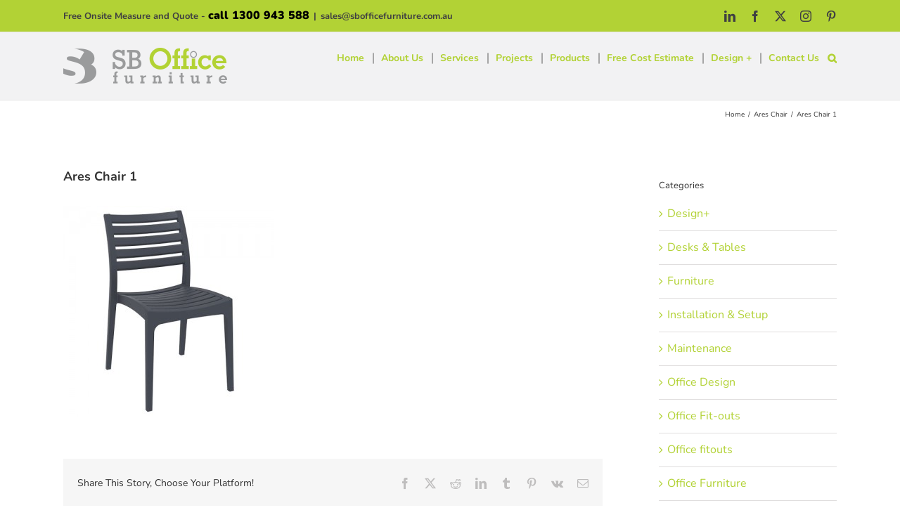

--- FILE ---
content_type: text/html; charset=UTF-8
request_url: https://www.sbofficefurniture.com.au/?attachment_id=6275
body_size: 26612
content:
<!DOCTYPE html>
<html class="avada-html-layout-wide avada-html-header-position-top" lang="en-US" prefix="og: http://ogp.me/ns# fb: http://ogp.me/ns/fb#">
<head>
	<meta http-equiv="X-UA-Compatible" content="IE=edge" />
	<meta http-equiv="Content-Type" content="text/html; charset=utf-8"/>
	<meta name="viewport" content="width=device-width, initial-scale=1" />
	<link href="https://fonts.googleapis.com/css?family=Lato:100,100i,200,200i,300,300i,400,400i,500,500i,600,600i,700,700i,800,800i,900,900i%7COpen+Sans:100,100i,200,200i,300,300i,400,400i,500,500i,600,600i,700,700i,800,800i,900,900i%7CIndie+Flower:100,100i,200,200i,300,300i,400,400i,500,500i,600,600i,700,700i,800,800i,900,900i%7COswald:100,100i,200,200i,300,300i,400,400i,500,500i,600,600i,700,700i,800,800i,900,900i" rel="stylesheet"><meta name='robots' content='index, follow, max-image-preview:large, max-snippet:-1, max-video-preview:-1' />
	<style>img:is([sizes="auto" i], [sizes^="auto," i]) { contain-intrinsic-size: 3000px 1500px }</style>
	
<!-- Google Tag Manager for WordPress by gtm4wp.com -->
<script data-cfasync="false" data-pagespeed-no-defer>
	var gtm4wp_datalayer_name = "dataLayer";
	var dataLayer = dataLayer || [];
</script>
<!-- End Google Tag Manager for WordPress by gtm4wp.com -->
	<!-- This site is optimized with the Yoast SEO plugin v26.7 - https://yoast.com/wordpress/plugins/seo/ -->
	<title>Ares Chair 1 | SB Office Furniture</title>
	<link rel="canonical" href="https://www.sbofficefurniture.com.au/" />
	<meta property="og:locale" content="en_US" />
	<meta property="og:type" content="article" />
	<meta property="og:title" content="Ares Chair 1 | SB Office Furniture" />
	<meta property="og:url" content="https://www.sbofficefurniture.com.au/" />
	<meta property="og:site_name" content="SB Office Furniture" />
	<meta property="article:publisher" content="https://www.facebook.com/sbofficefurniture/" />
	<meta property="og:image" content="https://www.sbofficefurniture.com.au" />
	<meta property="og:image:width" content="500" />
	<meta property="og:image:height" content="500" />
	<meta property="og:image:type" content="image/jpeg" />
	<meta name="twitter:card" content="summary_large_image" />
	<meta name="twitter:site" content="@SBOfficeFurnit1" />
	<script type="application/ld+json" class="yoast-schema-graph">{"@context":"https://schema.org","@graph":[{"@type":"WebPage","@id":"https://www.sbofficefurniture.com.au/","url":"https://www.sbofficefurniture.com.au/","name":"Ares Chair 1 | SB Office Furniture","isPartOf":{"@id":"https://www.sbofficefurniture.com.au/#website"},"primaryImageOfPage":{"@id":"https://www.sbofficefurniture.com.au/#primaryimage"},"image":{"@id":"https://www.sbofficefurniture.com.au/#primaryimage"},"thumbnailUrl":"https://www.sbofficefurniture.com.au/wp-content/uploads/2017/12/ares.01.jpg","datePublished":"2017-12-04T11:55:21+00:00","breadcrumb":{"@id":"https://www.sbofficefurniture.com.au/#breadcrumb"},"inLanguage":"en-US","potentialAction":[{"@type":"ReadAction","target":["https://www.sbofficefurniture.com.au/"]}]},{"@type":"ImageObject","inLanguage":"en-US","@id":"https://www.sbofficefurniture.com.au/#primaryimage","url":"https://www.sbofficefurniture.com.au/wp-content/uploads/2017/12/ares.01.jpg","contentUrl":"https://www.sbofficefurniture.com.au/wp-content/uploads/2017/12/ares.01.jpg","width":500,"height":500,"caption":"Ares Chair"},{"@type":"BreadcrumbList","@id":"https://www.sbofficefurniture.com.au/#breadcrumb","itemListElement":[{"@type":"ListItem","position":1,"name":"Home","item":"https://www.sbofficefurniture.com.au/"},{"@type":"ListItem","position":2,"name":"Ares Chair","item":"https://www.sbofficefurniture.com.au/products/chairs/chairs-breakout/ares-chair/"},{"@type":"ListItem","position":3,"name":"Ares Chair 1"}]},{"@type":"WebSite","@id":"https://www.sbofficefurniture.com.au/#website","url":"https://www.sbofficefurniture.com.au/","name":"SB Office Furniture","description":"Office Furniture FF&amp;E and Procurement","publisher":{"@id":"https://www.sbofficefurniture.com.au/#organization"},"potentialAction":[{"@type":"SearchAction","target":{"@type":"EntryPoint","urlTemplate":"https://www.sbofficefurniture.com.au/?s={search_term_string}"},"query-input":{"@type":"PropertyValueSpecification","valueRequired":true,"valueName":"search_term_string"}}],"inLanguage":"en-US"},{"@type":"Organization","@id":"https://www.sbofficefurniture.com.au/#organization","name":"SB Office Furniture","url":"https://www.sbofficefurniture.com.au/","logo":{"@type":"ImageObject","inLanguage":"en-US","@id":"https://www.sbofficefurniture.com.au/#/schema/logo/image/","url":"https://www.sbofficefurniture.com.au/wp-content/uploads/2017/12/logo-green.png","contentUrl":"https://www.sbofficefurniture.com.au/wp-content/uploads/2017/12/logo-green.png","width":233,"height":52,"caption":"SB Office Furniture"},"image":{"@id":"https://www.sbofficefurniture.com.au/#/schema/logo/image/"},"sameAs":["https://www.facebook.com/sbofficefurniture/","https://x.com/SBOfficeFurnit1"]}]}</script>
	<!-- / Yoast SEO plugin. -->


<link href='https://fonts.gstatic.com' crossorigin rel='preconnect' />
<link rel="alternate" type="application/rss+xml" title="SB Office Furniture &raquo; Feed" href="https://www.sbofficefurniture.com.au/feed/" />
<link rel="alternate" type="application/rss+xml" title="SB Office Furniture &raquo; Comments Feed" href="https://www.sbofficefurniture.com.au/comments/feed/" />
					<link rel="shortcut icon" href="https://www.sbofficefurniture.com.au/wp-content/uploads/2020/10/sb_favacon_32.png" type="image/x-icon" />
		
					<!-- Apple Touch Icon -->
			<link rel="apple-touch-icon" sizes="180x180" href="https://www.sbofficefurniture.com.au/wp-content/uploads/2020/10/sb_favacon_114.png">
		
					<!-- Android Icon -->
			<link rel="icon" sizes="192x192" href="https://www.sbofficefurniture.com.au/wp-content/uploads/2020/10/sb_favacon_57.png">
		
					<!-- MS Edge Icon -->
			<meta name="msapplication-TileImage" content="https://www.sbofficefurniture.com.au/wp-content/uploads/2020/10/sb_favacon_72.png">
				<link rel="alternate" type="application/rss+xml" title="SB Office Furniture &raquo; Ares Chair 1 Comments Feed" href="https://www.sbofficefurniture.com.au/?attachment_id=6275/feed/" />
				
		<meta property="og:locale" content="en_US"/>
		<meta property="og:type" content="article"/>
		<meta property="og:site_name" content="SB Office Furniture"/>
		<meta property="og:title" content="Ares Chair 1 | SB Office Furniture"/>
				<meta property="og:url" content="https://www.sbofficefurniture.com.au/?attachment_id=6275"/>
																				<meta property="og:image" content="https://www.sbofficefurniture.com.au/wp-content/uploads/2017/12/logo-green.png"/>
		<meta property="og:image:width" content="233"/>
		<meta property="og:image:height" content="52"/>
		<meta property="og:image:type" content="image/png"/>
				<link rel='stylesheet' id='formidable-css' href='https://www.sbofficefurniture.com.au/wp-content/plugins/formidable/css/formidableforms.css?ver=1131940' type='text/css' media='all' />
<link rel='stylesheet' id='layerslider-css' href='https://www.sbofficefurniture.com.au/wp-content/plugins/LayerSlider/assets/static/layerslider/css/layerslider.css?ver=7.15.1' type='text/css' media='all' />
<style id='wp-emoji-styles-inline-css' type='text/css'>

	img.wp-smiley, img.emoji {
		display: inline !important;
		border: none !important;
		box-shadow: none !important;
		height: 1em !important;
		width: 1em !important;
		margin: 0 0.07em !important;
		vertical-align: -0.1em !important;
		background: none !important;
		padding: 0 !important;
	}
</style>
<style id='safe-svg-svg-icon-style-inline-css' type='text/css'>
.safe-svg-cover{text-align:center}.safe-svg-cover .safe-svg-inside{display:inline-block;max-width:100%}.safe-svg-cover svg{fill:currentColor;height:100%;max-height:100%;max-width:100%;width:100%}

</style>
<style id='woocommerce-inline-inline-css' type='text/css'>
.woocommerce form .form-row .required { visibility: visible; }
</style>
<link rel='stylesheet' id='aws-style-css' href='https://www.sbofficefurniture.com.au/wp-content/plugins/advanced-woo-search/assets/css/common.min.css?ver=3.51' type='text/css' media='all' />
<link rel='stylesheet' id='brands-styles-css' href='https://www.sbofficefurniture.com.au/wp-content/plugins/woocommerce/assets/css/brands.css?ver=10.3.7' type='text/css' media='all' />
<link rel='stylesheet' id='wa_wcc_mtree_css_file-css' href='https://www.sbofficefurniture.com.au/wp-content/plugins/woocommerce-product-category-selection-widget/assets/css/mtree.css?ver=6.8.3' type='text/css' media='all' />
<link rel='stylesheet' id='yith_ywraq_frontend-css' href='https://www.sbofficefurniture.com.au/wp-content/plugins/yith-woocommerce-request-a-quote-premium/assets/css/ywraq-frontend.css?ver=4.18.0' type='text/css' media='all' />
<style id='yith_ywraq_frontend-inline-css' type='text/css'>
:root {
		--ywraq_layout_button_bg_color: #b2d235;
		--ywraq_layout_button_bg_color_hover: #9ab728;
		--ywraq_layout_button_border_color: #b2d235;
		--ywraq_layout_button_border_color_hover: #9ab728;
		--ywraq_layout_button_color: #ffffff;
		--ywraq_layout_button_color_hover: #ffffff;
		
		--ywraq_checkout_button_bg_color: #0066b4;
		--ywraq_checkout_button_bg_color_hover: #044a80;
		--ywraq_checkout_button_border_color: #0066b4;
		--ywraq_checkout_button_border_color_hover: #044a80;
		--ywraq_checkout_button_color: #ffffff;
		--ywraq_checkout_button_color_hover: #ffffff;
		
		--ywraq_accept_button_bg_color: #0066b4;
		--ywraq_accept_button_bg_color_hover: #044a80;
		--ywraq_accept_button_border_color: #0066b4;
		--ywraq_accept_button_border_color_hover: #044a80;
		--ywraq_accept_button_color: #ffffff;
		--ywraq_accept_button_color_hover: #ffffff;
		
		--ywraq_reject_button_bg_color: transparent;
		--ywraq_reject_button_bg_color_hover: #CC2B2B;
		--ywraq_reject_button_border_color: #CC2B2B;
		--ywraq_reject_button_border_color_hover: #CC2B2B;
		--ywraq_reject_button_color: #CC2B2B;
		--ywraq_reject_button_color_hover: #ffffff;
		}		
.woocommerce.single-product button.single_add_to_cart_button.button {margin-right: 5px;}
	.woocommerce.single-product .product .yith-ywraq-add-to-quote {display: inline-block; vertical-align: middle;margin-top: 5px;}
	
</style>
<link rel='stylesheet' id='child-style-css' href='https://www.sbofficefurniture.com.au/wp-content/themes/Avada-Child-Theme/style.css?ver=6.8.3' type='text/css' media='all' />
<link rel='stylesheet' id='fusion-dynamic-css-css' href='https://www.sbofficefurniture.com.au/wp-content/uploads/fusion-styles/91f660d05bf0a91dfb8e6701bd11df3b.min.css?ver=3.13.3' type='text/css' media='all' />
<script type="text/javascript" src="https://www.sbofficefurniture.com.au/wp-includes/js/jquery/jquery.min.js?ver=3.7.1" id="jquery-core-js"></script>
<script type="text/javascript" src="https://www.sbofficefurniture.com.au/wp-includes/js/jquery/jquery-migrate.min.js?ver=3.4.1" id="jquery-migrate-js"></script>
<script type="text/javascript" id="layerslider-utils-js-extra">
/* <![CDATA[ */
var LS_Meta = {"v":"7.15.1","fixGSAP":"1"};
/* ]]> */
</script>
<script type="text/javascript" src="https://www.sbofficefurniture.com.au/wp-content/plugins/LayerSlider/assets/static/layerslider/js/layerslider.utils.js?ver=7.15.1" id="layerslider-utils-js"></script>
<script type="text/javascript" src="https://www.sbofficefurniture.com.au/wp-content/plugins/LayerSlider/assets/static/layerslider/js/layerslider.kreaturamedia.jquery.js?ver=7.15.1" id="layerslider-js"></script>
<script type="text/javascript" src="https://www.sbofficefurniture.com.au/wp-content/plugins/LayerSlider/assets/static/layerslider/js/layerslider.transitions.js?ver=7.15.1" id="layerslider-transitions-js"></script>
<script type="text/javascript" src="https://www.sbofficefurniture.com.au/wp-content/plugins/woocommerce/assets/js/jquery-blockui/jquery.blockUI.min.js?ver=2.7.0-wc.10.3.7" id="wc-jquery-blockui-js" defer="defer" data-wp-strategy="defer"></script>
<script type="text/javascript" id="wc-add-to-cart-js-extra">
/* <![CDATA[ */
var wc_add_to_cart_params = {"ajax_url":"\/wp-admin\/admin-ajax.php","wc_ajax_url":"\/?wc-ajax=%%endpoint%%","i18n_view_cart":"View cart","cart_url":"https:\/\/www.sbofficefurniture.com.au","is_cart":"","cart_redirect_after_add":"no"};
/* ]]> */
</script>
<script type="text/javascript" src="https://www.sbofficefurniture.com.au/wp-content/plugins/woocommerce/assets/js/frontend/add-to-cart.min.js?ver=10.3.7" id="wc-add-to-cart-js" defer="defer" data-wp-strategy="defer"></script>
<script type="text/javascript" src="https://www.sbofficefurniture.com.au/wp-content/plugins/woocommerce/assets/js/js-cookie/js.cookie.min.js?ver=2.1.4-wc.10.3.7" id="wc-js-cookie-js" defer="defer" data-wp-strategy="defer"></script>
<script type="text/javascript" id="woocommerce-js-extra">
/* <![CDATA[ */
var woocommerce_params = {"ajax_url":"\/wp-admin\/admin-ajax.php","wc_ajax_url":"\/?wc-ajax=%%endpoint%%","i18n_password_show":"Show password","i18n_password_hide":"Hide password"};
/* ]]> */
</script>
<script type="text/javascript" src="https://www.sbofficefurniture.com.au/wp-content/plugins/woocommerce/assets/js/frontend/woocommerce.min.js?ver=10.3.7" id="woocommerce-js" defer="defer" data-wp-strategy="defer"></script>
<meta name="generator" content="Powered by LayerSlider 7.15.1 - Build Heros, Sliders, and Popups. Create Animations and Beautiful, Rich Web Content as Easy as Never Before on WordPress." />
<!-- LayerSlider updates and docs at: https://layerslider.com -->
<link rel="https://api.w.org/" href="https://www.sbofficefurniture.com.au/wp-json/" /><link rel="alternate" title="JSON" type="application/json" href="https://www.sbofficefurniture.com.au/wp-json/wp/v2/media/6275" /><link rel="EditURI" type="application/rsd+xml" title="RSD" href="https://www.sbofficefurniture.com.au/xmlrpc.php?rsd" />
<meta name="generator" content="WordPress 6.8.3" />
<meta name="generator" content="WooCommerce 10.3.7" />
<link rel='shortlink' href='https://www.sbofficefurniture.com.au/?p=6275' />
<link rel="alternate" title="oEmbed (JSON)" type="application/json+oembed" href="https://www.sbofficefurniture.com.au/wp-json/oembed/1.0/embed?url=https%3A%2F%2Fwww.sbofficefurniture.com.au%2F%3Fattachment_id%3D6275" />
<link rel="alternate" title="oEmbed (XML)" type="text/xml+oembed" href="https://www.sbofficefurniture.com.au/wp-json/oembed/1.0/embed?url=https%3A%2F%2Fwww.sbofficefurniture.com.au%2F%3Fattachment_id%3D6275&#038;format=xml" />
<script>document.documentElement.className += " js";</script>

<!-- Google Tag Manager for WordPress by gtm4wp.com -->
<!-- GTM Container placement set to footer -->
<script data-cfasync="false" data-pagespeed-no-defer type="text/javascript">
	var dataLayer_content = {"pagePostType":"attachment","pagePostType2":"single-attachment","pagePostAuthor":"sbofficefurniture"};
	dataLayer.push( dataLayer_content );
</script>
<script data-cfasync="false" data-pagespeed-no-defer type="text/javascript">
(function(w,d,s,l,i){w[l]=w[l]||[];w[l].push({'gtm.start':
new Date().getTime(),event:'gtm.js'});var f=d.getElementsByTagName(s)[0],
j=d.createElement(s),dl=l!='dataLayer'?'&l='+l:'';j.async=true;j.src=
'//www.googletagmanager.com/gtm.js?id='+i+dl;f.parentNode.insertBefore(j,f);
})(window,document,'script','dataLayer','GTM-P6CRB22');
</script>
<!-- End Google Tag Manager for WordPress by gtm4wp.com --><style type="text/css" id="css-fb-visibility">@media screen and (max-width: 640px){.fusion-no-small-visibility{display:none !important;}body .sm-text-align-center{text-align:center !important;}body .sm-text-align-left{text-align:left !important;}body .sm-text-align-right{text-align:right !important;}body .sm-flex-align-center{justify-content:center !important;}body .sm-flex-align-flex-start{justify-content:flex-start !important;}body .sm-flex-align-flex-end{justify-content:flex-end !important;}body .sm-mx-auto{margin-left:auto !important;margin-right:auto !important;}body .sm-ml-auto{margin-left:auto !important;}body .sm-mr-auto{margin-right:auto !important;}body .fusion-absolute-position-small{position:absolute;top:auto;width:100%;}.awb-sticky.awb-sticky-small{ position: sticky; top: var(--awb-sticky-offset,0); }}@media screen and (min-width: 641px) and (max-width: 1024px){.fusion-no-medium-visibility{display:none !important;}body .md-text-align-center{text-align:center !important;}body .md-text-align-left{text-align:left !important;}body .md-text-align-right{text-align:right !important;}body .md-flex-align-center{justify-content:center !important;}body .md-flex-align-flex-start{justify-content:flex-start !important;}body .md-flex-align-flex-end{justify-content:flex-end !important;}body .md-mx-auto{margin-left:auto !important;margin-right:auto !important;}body .md-ml-auto{margin-left:auto !important;}body .md-mr-auto{margin-right:auto !important;}body .fusion-absolute-position-medium{position:absolute;top:auto;width:100%;}.awb-sticky.awb-sticky-medium{ position: sticky; top: var(--awb-sticky-offset,0); }}@media screen and (min-width: 1025px){.fusion-no-large-visibility{display:none !important;}body .lg-text-align-center{text-align:center !important;}body .lg-text-align-left{text-align:left !important;}body .lg-text-align-right{text-align:right !important;}body .lg-flex-align-center{justify-content:center !important;}body .lg-flex-align-flex-start{justify-content:flex-start !important;}body .lg-flex-align-flex-end{justify-content:flex-end !important;}body .lg-mx-auto{margin-left:auto !important;margin-right:auto !important;}body .lg-ml-auto{margin-left:auto !important;}body .lg-mr-auto{margin-right:auto !important;}body .fusion-absolute-position-large{position:absolute;top:auto;width:100%;}.awb-sticky.awb-sticky-large{ position: sticky; top: var(--awb-sticky-offset,0); }}</style>	<noscript><style>.woocommerce-product-gallery{ opacity: 1 !important; }</style></noscript>
	<link rel="amphtml" href="https://www.sbofficefurniture.com.au/?attachment_id=6275&#038;amp"><meta name="generator" content="Powered by Slider Revolution 6.7.38 - responsive, Mobile-Friendly Slider Plugin for WordPress with comfortable drag and drop interface." />
<script>function setREVStartSize(e){
			//window.requestAnimationFrame(function() {
				window.RSIW = window.RSIW===undefined ? window.innerWidth : window.RSIW;
				window.RSIH = window.RSIH===undefined ? window.innerHeight : window.RSIH;
				try {
					var pw = document.getElementById(e.c).parentNode.offsetWidth,
						newh;
					pw = pw===0 || isNaN(pw) || (e.l=="fullwidth" || e.layout=="fullwidth") ? window.RSIW : pw;
					e.tabw = e.tabw===undefined ? 0 : parseInt(e.tabw);
					e.thumbw = e.thumbw===undefined ? 0 : parseInt(e.thumbw);
					e.tabh = e.tabh===undefined ? 0 : parseInt(e.tabh);
					e.thumbh = e.thumbh===undefined ? 0 : parseInt(e.thumbh);
					e.tabhide = e.tabhide===undefined ? 0 : parseInt(e.tabhide);
					e.thumbhide = e.thumbhide===undefined ? 0 : parseInt(e.thumbhide);
					e.mh = e.mh===undefined || e.mh=="" || e.mh==="auto" ? 0 : parseInt(e.mh,0);
					if(e.layout==="fullscreen" || e.l==="fullscreen")
						newh = Math.max(e.mh,window.RSIH);
					else{
						e.gw = Array.isArray(e.gw) ? e.gw : [e.gw];
						for (var i in e.rl) if (e.gw[i]===undefined || e.gw[i]===0) e.gw[i] = e.gw[i-1];
						e.gh = e.el===undefined || e.el==="" || (Array.isArray(e.el) && e.el.length==0)? e.gh : e.el;
						e.gh = Array.isArray(e.gh) ? e.gh : [e.gh];
						for (var i in e.rl) if (e.gh[i]===undefined || e.gh[i]===0) e.gh[i] = e.gh[i-1];
											
						var nl = new Array(e.rl.length),
							ix = 0,
							sl;
						e.tabw = e.tabhide>=pw ? 0 : e.tabw;
						e.thumbw = e.thumbhide>=pw ? 0 : e.thumbw;
						e.tabh = e.tabhide>=pw ? 0 : e.tabh;
						e.thumbh = e.thumbhide>=pw ? 0 : e.thumbh;
						for (var i in e.rl) nl[i] = e.rl[i]<window.RSIW ? 0 : e.rl[i];
						sl = nl[0];
						for (var i in nl) if (sl>nl[i] && nl[i]>0) { sl = nl[i]; ix=i;}
						var m = pw>(e.gw[ix]+e.tabw+e.thumbw) ? 1 : (pw-(e.tabw+e.thumbw)) / (e.gw[ix]);
						newh =  (e.gh[ix] * m) + (e.tabh + e.thumbh);
					}
					var el = document.getElementById(e.c);
					if (el!==null && el) el.style.height = newh+"px";
					el = document.getElementById(e.c+"_wrapper");
					if (el!==null && el) {
						el.style.height = newh+"px";
						el.style.display = "block";
					}
				} catch(e){
					console.log("Failure at Presize of Slider:" + e)
				}
			//});
		  };</script>
		<script type="text/javascript">
			var doc = document.documentElement;
			doc.setAttribute( 'data-useragent', navigator.userAgent );
		</script>
		<!-- Global site tag (gtag.js) - Google Analytics -->
<script async src="https://www.googletagmanager.com/gtag/js?id=UA-114824214-1"></script>
<script>
  window.dataLayer = window.dataLayer || [];
  function gtag(){dataLayer.push(arguments);}
  gtag('js', new Date());
  gtag('config', 'UA-114824214-1');
</script>
	</head>

<body class="attachment wp-singular attachment-template-default single single-attachment postid-6275 attachmentid-6275 attachment-jpeg wp-theme-Avada wp-child-theme-Avada-Child-Theme theme-Avada woocommerce-no-js has-sidebar fusion-image-hovers fusion-pagination-sizing fusion-button_type-flat fusion-button_span-no fusion-button_gradient-linear avada-image-rollover-circle-yes avada-image-rollover-yes avada-image-rollover-direction-center_vertical fusion-body ltr fusion-sticky-header no-tablet-sticky-header no-mobile-sticky-header no-mobile-slidingbar avada-has-rev-slider-styles fusion-disable-outline fusion-sub-menu-fade mobile-logo-pos-left layout-wide-mode avada-has-boxed-modal-shadow-none layout-scroll-offset-full avada-has-zero-margin-offset-top fusion-top-header menu-text-align-left fusion-woo-product-design-classic fusion-woo-shop-page-columns-4 fusion-woo-related-columns-4 fusion-woo-archive-page-columns-3 avada-has-woo-gallery-disabled woo-sale-badge-circle woo-outofstock-badge-top_bar mobile-menu-design-classic fusion-show-pagination-text fusion-header-layout-v3 avada-responsive avada-footer-fx-none avada-menu-highlight-style-bar fusion-search-form-classic fusion-main-menu-search-overlay fusion-avatar-square avada-sticky-shrinkage avada-dropdown-styles avada-blog-layout-medium avada-blog-archive-layout-grid avada-header-shadow-no avada-menu-icon-position-left avada-has-megamenu-shadow avada-has-mainmenu-dropdown-divider avada-has-main-nav-search-icon avada-has-breadcrumb-mobile-hidden avada-has-titlebar-content_only avada-has-pagination-padding avada-flyout-menu-direction-fade avada-ec-views-v1" data-awb-post-id="6275">
		<a class="skip-link screen-reader-text" href="#content">Skip to content</a>

	<div id="boxed-wrapper">
		
		<div id="wrapper" class="fusion-wrapper">
			<div id="home" style="position:relative;top:-1px;"></div>
							
					
			<header class="fusion-header-wrapper">
				<div class="fusion-header-v3 fusion-logo-alignment fusion-logo-left fusion-sticky-menu-1 fusion-sticky-logo-1 fusion-mobile-logo-1  fusion-mobile-menu-design-classic">
					
<div class="fusion-secondary-header">
	<div class="fusion-row">
					<div class="fusion-alignleft">
				<div class="fusion-contact-info"><span class="fusion-contact-info-phone-number">Free Onsite Measure and Quote - <span class="heavyhead"><a href="tel: 1300943588">call 1300 943 588</a></span></span><span class="fusion-header-separator">|</span><span class="fusion-contact-info-email-address"><a href="mailto:&#115;al&#101;&#115;&#64;s&#98;&#111;ff&#105;&#99;&#101;&#102;ur&#110;&#105;t&#117;r&#101;.&#99;&#111;&#109;&#46;&#97;u">&#115;al&#101;&#115;&#64;s&#98;&#111;ff&#105;&#99;&#101;&#102;ur&#110;&#105;t&#117;r&#101;.&#99;&#111;&#109;&#46;&#97;u</a></span></div>			</div>
							<div class="fusion-alignright">
				<div class="fusion-social-links-header"><div class="fusion-social-networks"><div class="fusion-social-networks-wrapper"><a  class="fusion-social-network-icon fusion-tooltip fusion-linkedin awb-icon-linkedin" style data-placement="bottom" data-title="LinkedIn" data-toggle="tooltip" title="LinkedIn" href="https://www.linkedin.com/company/sb-office-furniture/" target="_blank" rel="noopener noreferrer"><span class="screen-reader-text">LinkedIn</span></a><a  class="fusion-social-network-icon fusion-tooltip fusion-facebook awb-icon-facebook" style data-placement="bottom" data-title="Facebook" data-toggle="tooltip" title="Facebook" href="https://www.facebook.com/sbofficefurniture/" target="_blank" rel="noreferrer"><span class="screen-reader-text">Facebook</span></a><a  class="fusion-social-network-icon fusion-tooltip fusion-twitter awb-icon-twitter" style data-placement="bottom" data-title="X" data-toggle="tooltip" title="X" href="https://twitter.com/SBOfficeFurnit1" target="_blank" rel="noopener noreferrer"><span class="screen-reader-text">X</span></a><a  class="fusion-social-network-icon fusion-tooltip fusion-instagram awb-icon-instagram" style data-placement="bottom" data-title="Instagram" data-toggle="tooltip" title="Instagram" href="https://www.instagram.com/sbofficefurniture/" target="_blank" rel="noopener noreferrer"><span class="screen-reader-text">Instagram</span></a><a  class="fusion-social-network-icon fusion-tooltip fusion-pinterest awb-icon-pinterest" style data-placement="bottom" data-title="Pinterest" data-toggle="tooltip" title="Pinterest" href="https://www.pinterest.com.au/sbofficefurniture/" target="_blank" rel="noopener noreferrer"><span class="screen-reader-text">Pinterest</span></a></div></div></div>			</div>
			</div>
</div>
<div class="fusion-header-sticky-height"></div>
<div class="fusion-header">
	<div class="fusion-row">
					<div class="fusion-logo" data-margin-top="22px" data-margin-bottom="22px" data-margin-left="0px" data-margin-right="0px">
			<a class="fusion-logo-link"  href="https://www.sbofficefurniture.com.au/" >

						<!-- standard logo -->
			<img src="https://www.sbofficefurniture.com.au/wp-content/uploads/2017/12/logo-green.png" srcset="https://www.sbofficefurniture.com.au/wp-content/uploads/2017/12/logo-green.png 1x" width="233" height="52" alt="SB Office Furniture Logo" data-retina_logo_url="" class="fusion-standard-logo" />

											<!-- mobile logo -->
				<img src="https://www.sbofficefurniture.com.au/wp-content/uploads/2017/12/logo-green.png" srcset="https://www.sbofficefurniture.com.au/wp-content/uploads/2017/12/logo-green.png 1x" width="233" height="52" alt="SB Office Furniture Logo" data-retina_logo_url="" class="fusion-mobile-logo" />
			
											<!-- sticky header logo -->
				<img src="https://www.sbofficefurniture.com.au/wp-content/uploads/2017/12/logo-green.png" srcset="https://www.sbofficefurniture.com.au/wp-content/uploads/2017/12/logo-green.png 1x" width="233" height="52" alt="SB Office Furniture Logo" data-retina_logo_url="" class="fusion-sticky-logo" />
					</a>
		</div>		<nav class="fusion-main-menu" aria-label="Main Menu"><div class="fusion-overlay-search">		<form role="search" class="searchform fusion-search-form  fusion-search-form-classic" method="get" action="https://www.sbofficefurniture.com.au/">
			<div class="fusion-search-form-content">

				
				<div class="fusion-search-field search-field">
					<label><span class="screen-reader-text">Search for:</span>
													<input type="search" value="" name="s" class="s" placeholder="Search..." required aria-required="true" aria-label="Search..."/>
											</label>
				</div>
				<div class="fusion-search-button search-button">
					<input type="submit" class="fusion-search-submit searchsubmit" aria-label="Search" value="&#xf002;" />
									</div>

				
			</div>


			
		</form>
		<div class="fusion-search-spacer"></div><a href="#" role="button" aria-label="Close Search" class="fusion-close-search"></a></div><ul id="menu-main" class="fusion-menu"><li  id="menu-item-31"  class="menu-item menu-item-type-post_type menu-item-object-page menu-item-home menu-item-31"  data-item-id="31"><a  href="https://www.sbofficefurniture.com.au/" class="fusion-bar-highlight"><span class="menu-text">Home</span></a></li><li  id="menu-item-7931"  class="menu-item menu-item-type-post_type menu-item-object-page menu-item-has-children menu-item-7931 fusion-dropdown-menu"  data-item-id="7931"><a  href="https://www.sbofficefurniture.com.au/about-us/our-story/" class="fusion-bar-highlight"><span class="menu-text">About Us</span></a><ul class="sub-menu"><li  id="menu-item-7914"  class="menu-item menu-item-type-post_type menu-item-object-page menu-item-7914 fusion-dropdown-submenu" ><a  href="https://www.sbofficefurniture.com.au/about-us/our-story/" class="fusion-bar-highlight"><span>Our Story</span></a></li></ul></li><li  id="menu-item-7903"  class="menu-item menu-item-type-post_type menu-item-object-page menu-item-has-children menu-item-7903 fusion-dropdown-menu"  data-item-id="7903"><a  href="https://www.sbofficefurniture.com.au/services/" class="fusion-bar-highlight"><span class="menu-text">Services</span></a><ul class="sub-menu"><li  id="menu-item-7962"  class="menu-item menu-item-type-custom menu-item-object-custom menu-item-7962 fusion-dropdown-submenu" ><a  href="/services/#relocations" class="fusion-bar-highlight"><span>Relocations</span></a></li><li  id="menu-item-7963"  class="menu-item menu-item-type-custom menu-item-object-custom menu-item-7963 fusion-dropdown-submenu" ><a  href="/services/#freeonsite" class="fusion-bar-highlight"><span>Free Cost Estimate</span></a></li><li  id="menu-item-7964"  class="menu-item menu-item-type-custom menu-item-object-custom menu-item-7964 fusion-dropdown-submenu" ><a  href="/services/#site-check" class="fusion-bar-highlight"><span>Site Check</span></a></li><li  id="menu-item-7965"  class="menu-item menu-item-type-custom menu-item-object-custom menu-item-7965 fusion-dropdown-submenu" ><a  href="/services/#colour" class="fusion-bar-highlight"><span>Colour Consultation</span></a></li><li  id="menu-item-7966"  class="menu-item menu-item-type-custom menu-item-object-custom menu-item-7966 fusion-dropdown-submenu" ><a  href="/services/#delivery" class="fusion-bar-highlight"><span>Delivery</span></a></li><li  id="menu-item-7967"  class="menu-item menu-item-type-custom menu-item-object-custom menu-item-7967 fusion-dropdown-submenu" ><a  href="/services/#installation" class="fusion-bar-highlight"><span>Installation</span></a></li></ul></li><li  id="menu-item-7902"  class="menu-item menu-item-type-post_type menu-item-object-page menu-item-has-children menu-item-7902 fusion-dropdown-menu"  data-item-id="7902"><a  href="https://www.sbofficefurniture.com.au/projects/" class="fusion-bar-highlight"><span class="menu-text">Projects</span></a><ul class="sub-menu"><li  id="menu-item-7933"  class="menu-item menu-item-type-custom menu-item-object-custom menu-item-7933 fusion-dropdown-submenu" ><a  href="/projects" class="fusion-bar-highlight"><span>All</span></a></li><li  id="menu-item-7919"  class="menu-item menu-item-type-custom menu-item-object-custom menu-item-7919 fusion-dropdown-submenu" ><a  href="/projects" class="fusion-bar-highlight"><span>Boardroom</span></a></li><li  id="menu-item-7920"  class="menu-item menu-item-type-custom menu-item-object-custom menu-item-7920 fusion-dropdown-submenu" ><a  href="/projects" class="fusion-bar-highlight"><span>Breakout</span></a></li><li  id="menu-item-7921"  class="menu-item menu-item-type-custom menu-item-object-custom menu-item-7921 fusion-dropdown-submenu" ><a  href="/projects" class="fusion-bar-highlight"><span>Furniture</span></a></li><li  id="menu-item-7922"  class="menu-item menu-item-type-custom menu-item-object-custom menu-item-7922 fusion-dropdown-submenu" ><a  href="/projects" class="fusion-bar-highlight"><span>Meeting Room</span></a></li><li  id="menu-item-7923"  class="menu-item menu-item-type-custom menu-item-object-custom menu-item-7923 fusion-dropdown-submenu" ><a  href="/projects" class="fusion-bar-highlight"><span>Open Plan</span></a></li><li  id="menu-item-7924"  class="menu-item menu-item-type-custom menu-item-object-custom menu-item-7924 fusion-dropdown-submenu" ><a  href="/projects" class="fusion-bar-highlight"><span>Reception</span></a></li><li  id="menu-item-7925"  class="menu-item menu-item-type-custom menu-item-object-custom menu-item-7925 fusion-dropdown-submenu" ><a  href="/projects" class="fusion-bar-highlight"><span>Staff Facilities</span></a></li><li  id="menu-item-7926"  class="menu-item menu-item-type-custom menu-item-object-custom menu-item-7926 fusion-dropdown-submenu" ><a  href="/projects" class="fusion-bar-highlight"><span>Workstations</span></a></li></ul></li><li  id="menu-item-2644"  class="menu-item menu-item-type-post_type menu-item-object-page menu-item-has-children menu-item-2644 fusion-megamenu-menu "  data-item-id="2644"><a  href="https://www.sbofficefurniture.com.au/products/" class="fusion-bar-highlight"><span class="menu-text">Products</span></a><div class="fusion-megamenu-wrapper fusion-columns-5 columns-per-row-5 columns-10 col-span-10"><div class="row"><div class="fusion-megamenu-holder" style="width:916.6629999999999px;" data-width="916.6629999999999px"><ul class="fusion-megamenu fusion-megamenu-border"><li  id="menu-item-3128"  class="menu-item menu-item-type-taxonomy menu-item-object-product_cat menu-item-has-children menu-item-3128 fusion-megamenu-submenu menu-item-has-link fusion-megamenu-columns-5 col-lg-2 col-md-2 col-sm-2"  style="width:20%;"><div class='fusion-megamenu-title'><a class="awb-justify-title" href="https://www.sbofficefurniture.com.au/product-category/accessories/">Accessories</a></div><ul class="sub-menu"><li  id="menu-item-5212"  class="menu-item menu-item-type-taxonomy menu-item-object-product_cat menu-item-5212" ><a  href="https://www.sbofficefurniture.com.au/product-category/accessories/chair-mats/" class="fusion-bar-highlight"><span><span class="fusion-megamenu-bullet"></span>Chair Mats</span></a></li><li  id="menu-item-5213"  class="menu-item menu-item-type-taxonomy menu-item-object-product_cat menu-item-5213" ><a  href="https://www.sbofficefurniture.com.au/product-category/accessories/cpu-holders/" class="fusion-bar-highlight"><span><span class="fusion-megamenu-bullet"></span>CPU Holders</span></a></li><li  id="menu-item-5214"  class="menu-item menu-item-type-taxonomy menu-item-object-product_cat menu-item-5214" ><a  href="https://www.sbofficefurniture.com.au/product-category/accessories/lighting/" class="fusion-bar-highlight"><span><span class="fusion-megamenu-bullet"></span>Lighting</span></a></li><li  id="menu-item-5215"  class="menu-item menu-item-type-taxonomy menu-item-object-product_cat menu-item-5215" ><a  href="https://www.sbofficefurniture.com.au/product-category/accessories/monitor-arms/" class="fusion-bar-highlight"><span><span class="fusion-megamenu-bullet"></span>Monitor Arms</span></a></li><li  id="menu-item-5216"  class="menu-item menu-item-type-taxonomy menu-item-object-product_cat menu-item-5216" ><a  href="https://www.sbofficefurniture.com.au/product-category/accessories/planters/" class="fusion-bar-highlight"><span><span class="fusion-megamenu-bullet"></span>Planters</span></a></li><li  id="menu-item-5217"  class="menu-item menu-item-type-taxonomy menu-item-object-product_cat menu-item-5217" ><a  href="https://www.sbofficefurniture.com.au/product-category/accessories/power-data/" class="fusion-bar-highlight"><span><span class="fusion-megamenu-bullet"></span>Power &#038; Data</span></a></li></ul></li><li  id="menu-item-3109"  class="menu-item menu-item-type-taxonomy menu-item-object-product_cat menu-item-has-children menu-item-3109 fusion-megamenu-submenu menu-item-has-link fusion-megamenu-columns-5 col-lg-2 col-md-2 col-sm-2"  style="width:20%;"><div class='fusion-megamenu-title'><a class="awb-justify-title" href="https://www.sbofficefurniture.com.au/product-category/chairs/">Chairs</a></div><ul class="sub-menu"><li  id="menu-item-3110"  class="menu-item menu-item-type-taxonomy menu-item-object-product_cat menu-item-3110" ><a  href="https://www.sbofficefurniture.com.au/product-category/chairs/executive-boardroom/" class="fusion-bar-highlight"><span><span class="fusion-megamenu-bullet"></span>Executive &#038; Boardroom</span></a></li><li  id="menu-item-5218"  class="menu-item menu-item-type-taxonomy menu-item-object-product_cat menu-item-5218" ><a  href="https://www.sbofficefurniture.com.au/product-category/chairs/chairs-breakout/" class="fusion-bar-highlight"><span><span class="fusion-megamenu-bullet"></span>Breakout</span></a></li><li  id="menu-item-3114"  class="menu-item menu-item-type-taxonomy menu-item-object-product_cat menu-item-3114" ><a  href="https://www.sbofficefurniture.com.au/product-category/chairs/stools/" class="fusion-bar-highlight"><span><span class="fusion-megamenu-bullet"></span>Stools</span></a></li><li  id="menu-item-3111"  class="menu-item menu-item-type-taxonomy menu-item-object-product_cat menu-item-3111" ><a  href="https://www.sbofficefurniture.com.au/product-category/chairs/task/" class="fusion-bar-highlight"><span><span class="fusion-megamenu-bullet"></span>Task</span></a></li><li  id="menu-item-3113"  class="menu-item menu-item-type-taxonomy menu-item-object-product_cat menu-item-3113" ><a  href="https://www.sbofficefurniture.com.au/product-category/chairs/visitor-training/" class="fusion-bar-highlight"><span><span class="fusion-megamenu-bullet"></span>Visitor &#038; Training</span></a></li><li  id="menu-item-5219"  class="menu-item menu-item-type-taxonomy menu-item-object-product_cat menu-item-5219" ><a  href="https://www.sbofficefurniture.com.au/product-category/chairs/heavy-duty/" class="fusion-bar-highlight"><span><span class="fusion-megamenu-bullet"></span>Heavy Duty</span></a></li></ul></li><li  id="menu-item-3129"  class="menu-item menu-item-type-taxonomy menu-item-object-product_cat menu-item-has-children menu-item-3129 fusion-megamenu-submenu menu-item-has-link fusion-megamenu-columns-5 col-lg-2 col-md-2 col-sm-2"  style="width:20%;"><div class='fusion-megamenu-title'><a class="awb-justify-title" href="https://www.sbofficefurniture.com.au/product-category/communication/">Communication</a></div><ul class="sub-menu"><li  id="menu-item-5220"  class="menu-item menu-item-type-taxonomy menu-item-object-product_cat menu-item-5220" ><a  href="https://www.sbofficefurniture.com.au/product-category/communication/display-cases/" class="fusion-bar-highlight"><span><span class="fusion-megamenu-bullet"></span>Display Cases</span></a></li><li  id="menu-item-3130"  class="menu-item menu-item-type-taxonomy menu-item-object-product_cat menu-item-3130" ><a  href="https://www.sbofficefurniture.com.au/product-category/communication/electronics/" class="fusion-bar-highlight"><span><span class="fusion-megamenu-bullet"></span>Electronics</span></a></li><li  id="menu-item-3131"  class="menu-item menu-item-type-taxonomy menu-item-object-product_cat menu-item-3131" ><a  href="https://www.sbofficefurniture.com.au/product-category/communication/flipcharts-easels/" class="fusion-bar-highlight"><span><span class="fusion-megamenu-bullet"></span>Flipcharts &#038; Easels</span></a></li><li  id="menu-item-5210"  class="menu-item menu-item-type-taxonomy menu-item-object-product_cat menu-item-5210" ><a  href="https://www.sbofficefurniture.com.au/product-category/communication/lecterns/" class="fusion-bar-highlight"><span><span class="fusion-megamenu-bullet"></span>Lecterns</span></a></li><li  id="menu-item-5211"  class="menu-item menu-item-type-taxonomy menu-item-object-product_cat menu-item-5211" ><a  href="https://www.sbofficefurniture.com.au/product-category/communication/pinboards-accessories/" class="fusion-bar-highlight"><span><span class="fusion-megamenu-bullet"></span>Pinboards &#038; Accessories</span></a></li><li  id="menu-item-3134"  class="menu-item menu-item-type-taxonomy menu-item-object-product_cat menu-item-3134" ><a  href="https://www.sbofficefurniture.com.au/product-category/communication/projectors/" class="fusion-bar-highlight"><span><span class="fusion-megamenu-bullet"></span>Projectors</span></a></li><li  id="menu-item-5221"  class="menu-item menu-item-type-taxonomy menu-item-object-product_cat menu-item-5221" ><a  href="https://www.sbofficefurniture.com.au/product-category/communication/whiteboards-accessories/" class="fusion-bar-highlight"><span><span class="fusion-megamenu-bullet"></span>Whiteboards &#038; Accessories</span></a></li></ul></li><li  id="menu-item-3123"  class="menu-item menu-item-type-taxonomy menu-item-object-product_cat menu-item-has-children menu-item-3123 fusion-megamenu-submenu menu-item-has-link fusion-megamenu-columns-5 col-lg-2 col-md-2 col-sm-2"  style="width:20%;"><div class='fusion-megamenu-title'><a class="awb-justify-title" href="https://www.sbofficefurniture.com.au/product-category/reception/">Reception</a></div><ul class="sub-menu"><li  id="menu-item-3124"  class="menu-item menu-item-type-taxonomy menu-item-object-product_cat menu-item-3124" ><a  href="https://www.sbofficefurniture.com.au/product-category/reception/counter/" class="fusion-bar-highlight"><span><span class="fusion-megamenu-bullet"></span>Counter</span></a></li><li  id="menu-item-5222"  class="menu-item menu-item-type-taxonomy menu-item-object-product_cat menu-item-5222" ><a  href="https://www.sbofficefurniture.com.au/product-category/reception/seating/" class="fusion-bar-highlight"><span><span class="fusion-megamenu-bullet"></span>Seating</span></a></li></ul></li><li  id="menu-item-5223"  class="menu-item menu-item-type-taxonomy menu-item-object-product_cat menu-item-has-children menu-item-5223 fusion-megamenu-submenu menu-item-has-link fusion-megamenu-columns-5 col-lg-2 col-md-2 col-sm-2"  style="width:20%;"><div class='fusion-megamenu-title'><a class="awb-justify-title" href="https://www.sbofficefurniture.com.au/product-category/screens/">Screens</a></div><ul class="sub-menu"><li  id="menu-item-7598"  class="menu-item menu-item-type-taxonomy menu-item-object-product_cat menu-item-7598" ><a  href="https://www.sbofficefurniture.com.au/product-category/screens/acoustic-free-standing/" class="fusion-bar-highlight"><span><span class="fusion-megamenu-bullet"></span>Acoustic &#038; Free Standing</span></a></li><li  id="menu-item-7596"  class="menu-item menu-item-type-taxonomy menu-item-object-product_cat menu-item-7596" ><a  href="https://www.sbofficefurniture.com.au/product-category/screens/screens-desk/" class="fusion-bar-highlight"><span><span class="fusion-megamenu-bullet"></span>Desk</span></a></li><li  id="menu-item-5229"  class="menu-item menu-item-type-taxonomy menu-item-object-product_cat menu-item-5229" ><a  href="https://www.sbofficefurniture.com.au/product-category/screens/mobile-room-dividers/" class="fusion-bar-highlight"><span><span class="fusion-megamenu-bullet"></span>Mobile Room Dividers</span></a></li><li  id="menu-item-7599"  class="menu-item menu-item-type-taxonomy menu-item-object-product_cat menu-item-7599" ><a  href="https://www.sbofficefurniture.com.au/product-category/screens/privacy-screens/" class="fusion-bar-highlight"><span><span class="fusion-megamenu-bullet"></span>Privacy Screens</span></a></li><li  id="menu-item-7597"  class="menu-item menu-item-type-taxonomy menu-item-object-product_cat menu-item-7597" ><a  href="https://www.sbofficefurniture.com.au/product-category/screens/screens-slat-wall/" class="fusion-bar-highlight"><span><span class="fusion-megamenu-bullet"></span>Slat Wall</span></a></li><li  id="menu-item-5232"  class="menu-item menu-item-type-taxonomy menu-item-object-product_cat menu-item-5232" ><a  href="https://www.sbofficefurniture.com.au/product-category/screens/vertical-garden/" class="fusion-bar-highlight"><span><span class="fusion-megamenu-bullet"></span>Vertical Garden</span></a></li></ul></li></ul><ul class="fusion-megamenu fusion-megamenu-row-2 fusion-megamenu-row-columns-5"><li  id="menu-item-3137"  class="menu-item menu-item-type-taxonomy menu-item-object-product_cat menu-item-has-children menu-item-3137 fusion-megamenu-submenu menu-item-has-link fusion-megamenu-columns-5 col-lg-2 col-md-2 col-sm-2"  style="width:20%;"><div class='fusion-megamenu-title'><a class="awb-justify-title" href="https://www.sbofficefurniture.com.au/product-category/soft-seating/">Soft Seating</a></div><ul class="sub-menu"><li  id="menu-item-5233"  class="menu-item menu-item-type-taxonomy menu-item-object-product_cat menu-item-5233" ><a  href="https://www.sbofficefurniture.com.au/product-category/soft-seating/tub-armchair/" class="fusion-bar-highlight"><span><span class="fusion-megamenu-bullet"></span>Tub &#038; Armchair</span></a></li><li  id="menu-item-3138"  class="menu-item menu-item-type-taxonomy menu-item-object-product_cat menu-item-3138" ><a  href="https://www.sbofficefurniture.com.au/product-category/soft-seating/lounge/" class="fusion-bar-highlight"><span><span class="fusion-megamenu-bullet"></span>Lounge</span></a></li><li  id="menu-item-3139"  class="menu-item menu-item-type-taxonomy menu-item-object-product_cat menu-item-3139" ><a  href="https://www.sbofficefurniture.com.au/product-category/soft-seating/ottoman/" class="fusion-bar-highlight"><span><span class="fusion-megamenu-bullet"></span>Ottoman</span></a></li><li  id="menu-item-5234"  class="menu-item menu-item-type-taxonomy menu-item-object-product_cat menu-item-5234" ><a  href="https://www.sbofficefurniture.com.au/product-category/soft-seating/occasional/" class="fusion-bar-highlight"><span><span class="fusion-megamenu-bullet"></span>Occasional</span></a></li><li  id="menu-item-5235"  class="menu-item menu-item-type-taxonomy menu-item-object-product_cat menu-item-5235" ><a  href="https://www.sbofficefurniture.com.au/product-category/soft-seating/health-aged-care/" class="fusion-bar-highlight"><span><span class="fusion-megamenu-bullet"></span>Health &#038; Aged Care</span></a></li></ul></li><li  id="menu-item-3125"  class="menu-item menu-item-type-taxonomy menu-item-object-product_cat menu-item-has-children menu-item-3125 fusion-megamenu-submenu menu-item-has-link fusion-megamenu-columns-5 col-lg-2 col-md-2 col-sm-2"  style="width:20%;"><div class='fusion-megamenu-title'><a class="awb-justify-title" href="https://www.sbofficefurniture.com.au/product-category/storage/">Storage</a></div><ul class="sub-menu"><li  id="menu-item-5236"  class="menu-item menu-item-type-taxonomy menu-item-object-product_cat menu-item-5236" ><a  href="https://www.sbofficefurniture.com.au/product-category/storage/education/" class="fusion-bar-highlight"><span><span class="fusion-megamenu-bullet"></span>Education</span></a></li><li  id="menu-item-3126"  class="menu-item menu-item-type-taxonomy menu-item-object-product_cat menu-item-3126" ><a  href="https://www.sbofficefurniture.com.au/product-category/storage/storage-melamine/" class="fusion-bar-highlight"><span><span class="fusion-megamenu-bullet"></span>Melamine</span></a></li><li  id="menu-item-3127"  class="menu-item menu-item-type-taxonomy menu-item-object-product_cat menu-item-3127" ><a  href="https://www.sbofficefurniture.com.au/product-category/storage/storage-metal/" class="fusion-bar-highlight"><span><span class="fusion-megamenu-bullet"></span>Metal</span></a></li><li  id="menu-item-5237"  class="menu-item menu-item-type-taxonomy menu-item-object-product_cat menu-item-5237" ><a  href="https://www.sbofficefurniture.com.au/product-category/storage/personal/" class="fusion-bar-highlight"><span><span class="fusion-megamenu-bullet"></span>Personal</span></a></li></ul></li><li  id="menu-item-3115"  class="menu-item menu-item-type-taxonomy menu-item-object-product_cat menu-item-has-children menu-item-3115 fusion-megamenu-submenu menu-item-has-link fusion-megamenu-columns-5 col-lg-2 col-md-2 col-sm-2"  style="width:20%;"><div class='fusion-megamenu-title'><a class="awb-justify-title" href="https://www.sbofficefurniture.com.au/product-category/tables/">Tables</a></div><ul class="sub-menu"><li  id="menu-item-3116"  class="menu-item menu-item-type-taxonomy menu-item-object-product_cat menu-item-3116" ><a  href="https://www.sbofficefurniture.com.au/product-category/tables/boardroom/" class="fusion-bar-highlight"><span><span class="fusion-megamenu-bullet"></span>Boardroom</span></a></li><li  id="menu-item-5238"  class="menu-item menu-item-type-taxonomy menu-item-object-product_cat menu-item-5238" ><a  href="https://www.sbofficefurniture.com.au/product-category/tables/breakout/" class="fusion-bar-highlight"><span><span class="fusion-megamenu-bullet"></span>Breakout</span></a></li><li  id="menu-item-3120"  class="menu-item menu-item-type-taxonomy menu-item-object-product_cat menu-item-3120" ><a  href="https://www.sbofficefurniture.com.au/product-category/tables/coffee/" class="fusion-bar-highlight"><span><span class="fusion-megamenu-bullet"></span>Coffee</span></a></li><li  id="menu-item-3117"  class="menu-item menu-item-type-taxonomy menu-item-object-product_cat menu-item-3117" ><a  href="https://www.sbofficefurniture.com.au/product-category/tables/meeting-room/" class="fusion-bar-highlight"><span><span class="fusion-megamenu-bullet"></span>Meeting Room</span></a></li><li  id="menu-item-3118"  class="menu-item menu-item-type-taxonomy menu-item-object-product_cat menu-item-3118" ><a  href="https://www.sbofficefurniture.com.au/product-category/tables/training/" class="fusion-bar-highlight"><span><span class="fusion-megamenu-bullet"></span>Training</span></a></li></ul></li><li  id="menu-item-3122"  class="menu-item menu-item-type-taxonomy menu-item-object-product_cat menu-item-has-children menu-item-3122 fusion-megamenu-submenu menu-item-has-link fusion-megamenu-columns-5 col-lg-2 col-md-2 col-sm-2"  style="width:20%;"><div class='fusion-megamenu-title'><a class="awb-justify-title" href="https://www.sbofficefurniture.com.au/product-category/workstations/">Workstations</a></div><ul class="sub-menu"><li  id="menu-item-5239"  class="menu-item menu-item-type-taxonomy menu-item-object-product_cat menu-item-5239" ><a  href="https://www.sbofficefurniture.com.au/product-category/workstations/collaborative/" class="fusion-bar-highlight"><span><span class="fusion-megamenu-bullet"></span>Collaborative</span></a></li><li  id="menu-item-3121"  class="menu-item menu-item-type-taxonomy menu-item-object-product_cat menu-item-3121" ><a  href="https://www.sbofficefurniture.com.au/product-category/workstations/executive/" class="fusion-bar-highlight"><span><span class="fusion-megamenu-bullet"></span>Executive</span></a></li><li  id="menu-item-5240"  class="menu-item menu-item-type-taxonomy menu-item-object-product_cat menu-item-5240" ><a  href="https://www.sbofficefurniture.com.au/product-category/workstations/fixed/" class="fusion-bar-highlight"><span><span class="fusion-megamenu-bullet"></span>Fixed</span></a></li><li  id="menu-item-5241"  class="menu-item menu-item-type-taxonomy menu-item-object-product_cat menu-item-5241" ><a  href="https://www.sbofficefurniture.com.au/product-category/workstations/height-adjustable/" class="fusion-bar-highlight"><span><span class="fusion-megamenu-bullet"></span>Height Adjustable</span></a></li><li  id="menu-item-5242"  class="menu-item menu-item-type-taxonomy menu-item-object-product_cat menu-item-5242" ><a  href="https://www.sbofficefurniture.com.au/product-category/workstations/student/" class="fusion-bar-highlight"><span><span class="fusion-megamenu-bullet"></span>Student</span></a></li></ul></li><li  id="menu-item-7594"  class="menu-item menu-item-type-custom menu-item-object-custom menu-item-7594 fusion-megamenu-submenu menu-item-has-link fusion-megamenu-columns-5 col-lg-2 col-md-2 col-sm-2"  style="width:20%;"><div class='fusion-megamenu-title'><a class="awb-justify-title" href="/wp-content/virtualtour" target="_blank">360º Virtual Showroom Tour</a></div></li></ul></div><div style="clear:both;"></div></div></div></li><li  id="menu-item-5383"  class="menu-item menu-item-type-custom menu-item-object-custom menu-item-5383"  data-item-id="5383"><a  href="/request-quote" class="fusion-bar-highlight"><span class="menu-text">Free Cost Estimate</span></a></li><li  id="menu-item-7957"  class="menu-item menu-item-type-post_type menu-item-object-page current_page_parent menu-item-7957"  data-item-id="7957"><a  href="https://www.sbofficefurniture.com.au/design-plus/" class="fusion-bar-highlight"><span class="menu-text">Design +</span></a></li><li  id="menu-item-7912"  class="menu-item menu-item-type-post_type menu-item-object-page menu-item-7912"  data-item-id="7912"><a  href="https://www.sbofficefurniture.com.au/contact/" class="fusion-bar-highlight"><span class="menu-text">Contact Us</span></a></li><li class="fusion-custom-menu-item fusion-main-menu-search fusion-search-overlay"><a class="fusion-main-menu-icon fusion-bar-highlight" href="#" aria-label="Search" data-title="Search" title="Search" role="button" aria-expanded="false"></a></li></ul></nav><nav class="fusion-main-menu fusion-sticky-menu" aria-label="Main Menu Sticky"><div class="fusion-overlay-search">		<form role="search" class="searchform fusion-search-form  fusion-search-form-classic" method="get" action="https://www.sbofficefurniture.com.au/">
			<div class="fusion-search-form-content">

				
				<div class="fusion-search-field search-field">
					<label><span class="screen-reader-text">Search for:</span>
													<input type="search" value="" name="s" class="s" placeholder="Search..." required aria-required="true" aria-label="Search..."/>
											</label>
				</div>
				<div class="fusion-search-button search-button">
					<input type="submit" class="fusion-search-submit searchsubmit" aria-label="Search" value="&#xf002;" />
									</div>

				
			</div>


			
		</form>
		<div class="fusion-search-spacer"></div><a href="#" role="button" aria-label="Close Search" class="fusion-close-search"></a></div><ul id="menu-main-1" class="fusion-menu"><li   class="menu-item menu-item-type-post_type menu-item-object-page menu-item-home menu-item-31"  data-item-id="31"><a  href="https://www.sbofficefurniture.com.au/" class="fusion-bar-highlight"><span class="menu-text">Home</span></a></li><li   class="menu-item menu-item-type-post_type menu-item-object-page menu-item-has-children menu-item-7931 fusion-dropdown-menu"  data-item-id="7931"><a  href="https://www.sbofficefurniture.com.au/about-us/our-story/" class="fusion-bar-highlight"><span class="menu-text">About Us</span></a><ul class="sub-menu"><li   class="menu-item menu-item-type-post_type menu-item-object-page menu-item-7914 fusion-dropdown-submenu" ><a  href="https://www.sbofficefurniture.com.au/about-us/our-story/" class="fusion-bar-highlight"><span>Our Story</span></a></li></ul></li><li   class="menu-item menu-item-type-post_type menu-item-object-page menu-item-has-children menu-item-7903 fusion-dropdown-menu"  data-item-id="7903"><a  href="https://www.sbofficefurniture.com.au/services/" class="fusion-bar-highlight"><span class="menu-text">Services</span></a><ul class="sub-menu"><li   class="menu-item menu-item-type-custom menu-item-object-custom menu-item-7962 fusion-dropdown-submenu" ><a  href="/services/#relocations" class="fusion-bar-highlight"><span>Relocations</span></a></li><li   class="menu-item menu-item-type-custom menu-item-object-custom menu-item-7963 fusion-dropdown-submenu" ><a  href="/services/#freeonsite" class="fusion-bar-highlight"><span>Free Cost Estimate</span></a></li><li   class="menu-item menu-item-type-custom menu-item-object-custom menu-item-7964 fusion-dropdown-submenu" ><a  href="/services/#site-check" class="fusion-bar-highlight"><span>Site Check</span></a></li><li   class="menu-item menu-item-type-custom menu-item-object-custom menu-item-7965 fusion-dropdown-submenu" ><a  href="/services/#colour" class="fusion-bar-highlight"><span>Colour Consultation</span></a></li><li   class="menu-item menu-item-type-custom menu-item-object-custom menu-item-7966 fusion-dropdown-submenu" ><a  href="/services/#delivery" class="fusion-bar-highlight"><span>Delivery</span></a></li><li   class="menu-item menu-item-type-custom menu-item-object-custom menu-item-7967 fusion-dropdown-submenu" ><a  href="/services/#installation" class="fusion-bar-highlight"><span>Installation</span></a></li></ul></li><li   class="menu-item menu-item-type-post_type menu-item-object-page menu-item-has-children menu-item-7902 fusion-dropdown-menu"  data-item-id="7902"><a  href="https://www.sbofficefurniture.com.au/projects/" class="fusion-bar-highlight"><span class="menu-text">Projects</span></a><ul class="sub-menu"><li   class="menu-item menu-item-type-custom menu-item-object-custom menu-item-7933 fusion-dropdown-submenu" ><a  href="/projects" class="fusion-bar-highlight"><span>All</span></a></li><li   class="menu-item menu-item-type-custom menu-item-object-custom menu-item-7919 fusion-dropdown-submenu" ><a  href="/projects" class="fusion-bar-highlight"><span>Boardroom</span></a></li><li   class="menu-item menu-item-type-custom menu-item-object-custom menu-item-7920 fusion-dropdown-submenu" ><a  href="/projects" class="fusion-bar-highlight"><span>Breakout</span></a></li><li   class="menu-item menu-item-type-custom menu-item-object-custom menu-item-7921 fusion-dropdown-submenu" ><a  href="/projects" class="fusion-bar-highlight"><span>Furniture</span></a></li><li   class="menu-item menu-item-type-custom menu-item-object-custom menu-item-7922 fusion-dropdown-submenu" ><a  href="/projects" class="fusion-bar-highlight"><span>Meeting Room</span></a></li><li   class="menu-item menu-item-type-custom menu-item-object-custom menu-item-7923 fusion-dropdown-submenu" ><a  href="/projects" class="fusion-bar-highlight"><span>Open Plan</span></a></li><li   class="menu-item menu-item-type-custom menu-item-object-custom menu-item-7924 fusion-dropdown-submenu" ><a  href="/projects" class="fusion-bar-highlight"><span>Reception</span></a></li><li   class="menu-item menu-item-type-custom menu-item-object-custom menu-item-7925 fusion-dropdown-submenu" ><a  href="/projects" class="fusion-bar-highlight"><span>Staff Facilities</span></a></li><li   class="menu-item menu-item-type-custom menu-item-object-custom menu-item-7926 fusion-dropdown-submenu" ><a  href="/projects" class="fusion-bar-highlight"><span>Workstations</span></a></li></ul></li><li   class="menu-item menu-item-type-post_type menu-item-object-page menu-item-has-children menu-item-2644 fusion-megamenu-menu "  data-item-id="2644"><a  href="https://www.sbofficefurniture.com.au/products/" class="fusion-bar-highlight"><span class="menu-text">Products</span></a><div class="fusion-megamenu-wrapper fusion-columns-5 columns-per-row-5 columns-10 col-span-10"><div class="row"><div class="fusion-megamenu-holder" style="width:916.6629999999999px;" data-width="916.6629999999999px"><ul class="fusion-megamenu fusion-megamenu-border"><li   class="menu-item menu-item-type-taxonomy menu-item-object-product_cat menu-item-has-children menu-item-3128 fusion-megamenu-submenu menu-item-has-link fusion-megamenu-columns-5 col-lg-2 col-md-2 col-sm-2"  style="width:20%;"><div class='fusion-megamenu-title'><a class="awb-justify-title" href="https://www.sbofficefurniture.com.au/product-category/accessories/">Accessories</a></div><ul class="sub-menu"><li   class="menu-item menu-item-type-taxonomy menu-item-object-product_cat menu-item-5212" ><a  href="https://www.sbofficefurniture.com.au/product-category/accessories/chair-mats/" class="fusion-bar-highlight"><span><span class="fusion-megamenu-bullet"></span>Chair Mats</span></a></li><li   class="menu-item menu-item-type-taxonomy menu-item-object-product_cat menu-item-5213" ><a  href="https://www.sbofficefurniture.com.au/product-category/accessories/cpu-holders/" class="fusion-bar-highlight"><span><span class="fusion-megamenu-bullet"></span>CPU Holders</span></a></li><li   class="menu-item menu-item-type-taxonomy menu-item-object-product_cat menu-item-5214" ><a  href="https://www.sbofficefurniture.com.au/product-category/accessories/lighting/" class="fusion-bar-highlight"><span><span class="fusion-megamenu-bullet"></span>Lighting</span></a></li><li   class="menu-item menu-item-type-taxonomy menu-item-object-product_cat menu-item-5215" ><a  href="https://www.sbofficefurniture.com.au/product-category/accessories/monitor-arms/" class="fusion-bar-highlight"><span><span class="fusion-megamenu-bullet"></span>Monitor Arms</span></a></li><li   class="menu-item menu-item-type-taxonomy menu-item-object-product_cat menu-item-5216" ><a  href="https://www.sbofficefurniture.com.au/product-category/accessories/planters/" class="fusion-bar-highlight"><span><span class="fusion-megamenu-bullet"></span>Planters</span></a></li><li   class="menu-item menu-item-type-taxonomy menu-item-object-product_cat menu-item-5217" ><a  href="https://www.sbofficefurniture.com.au/product-category/accessories/power-data/" class="fusion-bar-highlight"><span><span class="fusion-megamenu-bullet"></span>Power &#038; Data</span></a></li></ul></li><li   class="menu-item menu-item-type-taxonomy menu-item-object-product_cat menu-item-has-children menu-item-3109 fusion-megamenu-submenu menu-item-has-link fusion-megamenu-columns-5 col-lg-2 col-md-2 col-sm-2"  style="width:20%;"><div class='fusion-megamenu-title'><a class="awb-justify-title" href="https://www.sbofficefurniture.com.au/product-category/chairs/">Chairs</a></div><ul class="sub-menu"><li   class="menu-item menu-item-type-taxonomy menu-item-object-product_cat menu-item-3110" ><a  href="https://www.sbofficefurniture.com.au/product-category/chairs/executive-boardroom/" class="fusion-bar-highlight"><span><span class="fusion-megamenu-bullet"></span>Executive &#038; Boardroom</span></a></li><li   class="menu-item menu-item-type-taxonomy menu-item-object-product_cat menu-item-5218" ><a  href="https://www.sbofficefurniture.com.au/product-category/chairs/chairs-breakout/" class="fusion-bar-highlight"><span><span class="fusion-megamenu-bullet"></span>Breakout</span></a></li><li   class="menu-item menu-item-type-taxonomy menu-item-object-product_cat menu-item-3114" ><a  href="https://www.sbofficefurniture.com.au/product-category/chairs/stools/" class="fusion-bar-highlight"><span><span class="fusion-megamenu-bullet"></span>Stools</span></a></li><li   class="menu-item menu-item-type-taxonomy menu-item-object-product_cat menu-item-3111" ><a  href="https://www.sbofficefurniture.com.au/product-category/chairs/task/" class="fusion-bar-highlight"><span><span class="fusion-megamenu-bullet"></span>Task</span></a></li><li   class="menu-item menu-item-type-taxonomy menu-item-object-product_cat menu-item-3113" ><a  href="https://www.sbofficefurniture.com.au/product-category/chairs/visitor-training/" class="fusion-bar-highlight"><span><span class="fusion-megamenu-bullet"></span>Visitor &#038; Training</span></a></li><li   class="menu-item menu-item-type-taxonomy menu-item-object-product_cat menu-item-5219" ><a  href="https://www.sbofficefurniture.com.au/product-category/chairs/heavy-duty/" class="fusion-bar-highlight"><span><span class="fusion-megamenu-bullet"></span>Heavy Duty</span></a></li></ul></li><li   class="menu-item menu-item-type-taxonomy menu-item-object-product_cat menu-item-has-children menu-item-3129 fusion-megamenu-submenu menu-item-has-link fusion-megamenu-columns-5 col-lg-2 col-md-2 col-sm-2"  style="width:20%;"><div class='fusion-megamenu-title'><a class="awb-justify-title" href="https://www.sbofficefurniture.com.au/product-category/communication/">Communication</a></div><ul class="sub-menu"><li   class="menu-item menu-item-type-taxonomy menu-item-object-product_cat menu-item-5220" ><a  href="https://www.sbofficefurniture.com.au/product-category/communication/display-cases/" class="fusion-bar-highlight"><span><span class="fusion-megamenu-bullet"></span>Display Cases</span></a></li><li   class="menu-item menu-item-type-taxonomy menu-item-object-product_cat menu-item-3130" ><a  href="https://www.sbofficefurniture.com.au/product-category/communication/electronics/" class="fusion-bar-highlight"><span><span class="fusion-megamenu-bullet"></span>Electronics</span></a></li><li   class="menu-item menu-item-type-taxonomy menu-item-object-product_cat menu-item-3131" ><a  href="https://www.sbofficefurniture.com.au/product-category/communication/flipcharts-easels/" class="fusion-bar-highlight"><span><span class="fusion-megamenu-bullet"></span>Flipcharts &#038; Easels</span></a></li><li   class="menu-item menu-item-type-taxonomy menu-item-object-product_cat menu-item-5210" ><a  href="https://www.sbofficefurniture.com.au/product-category/communication/lecterns/" class="fusion-bar-highlight"><span><span class="fusion-megamenu-bullet"></span>Lecterns</span></a></li><li   class="menu-item menu-item-type-taxonomy menu-item-object-product_cat menu-item-5211" ><a  href="https://www.sbofficefurniture.com.au/product-category/communication/pinboards-accessories/" class="fusion-bar-highlight"><span><span class="fusion-megamenu-bullet"></span>Pinboards &#038; Accessories</span></a></li><li   class="menu-item menu-item-type-taxonomy menu-item-object-product_cat menu-item-3134" ><a  href="https://www.sbofficefurniture.com.au/product-category/communication/projectors/" class="fusion-bar-highlight"><span><span class="fusion-megamenu-bullet"></span>Projectors</span></a></li><li   class="menu-item menu-item-type-taxonomy menu-item-object-product_cat menu-item-5221" ><a  href="https://www.sbofficefurniture.com.au/product-category/communication/whiteboards-accessories/" class="fusion-bar-highlight"><span><span class="fusion-megamenu-bullet"></span>Whiteboards &#038; Accessories</span></a></li></ul></li><li   class="menu-item menu-item-type-taxonomy menu-item-object-product_cat menu-item-has-children menu-item-3123 fusion-megamenu-submenu menu-item-has-link fusion-megamenu-columns-5 col-lg-2 col-md-2 col-sm-2"  style="width:20%;"><div class='fusion-megamenu-title'><a class="awb-justify-title" href="https://www.sbofficefurniture.com.au/product-category/reception/">Reception</a></div><ul class="sub-menu"><li   class="menu-item menu-item-type-taxonomy menu-item-object-product_cat menu-item-3124" ><a  href="https://www.sbofficefurniture.com.au/product-category/reception/counter/" class="fusion-bar-highlight"><span><span class="fusion-megamenu-bullet"></span>Counter</span></a></li><li   class="menu-item menu-item-type-taxonomy menu-item-object-product_cat menu-item-5222" ><a  href="https://www.sbofficefurniture.com.au/product-category/reception/seating/" class="fusion-bar-highlight"><span><span class="fusion-megamenu-bullet"></span>Seating</span></a></li></ul></li><li   class="menu-item menu-item-type-taxonomy menu-item-object-product_cat menu-item-has-children menu-item-5223 fusion-megamenu-submenu menu-item-has-link fusion-megamenu-columns-5 col-lg-2 col-md-2 col-sm-2"  style="width:20%;"><div class='fusion-megamenu-title'><a class="awb-justify-title" href="https://www.sbofficefurniture.com.au/product-category/screens/">Screens</a></div><ul class="sub-menu"><li   class="menu-item menu-item-type-taxonomy menu-item-object-product_cat menu-item-7598" ><a  href="https://www.sbofficefurniture.com.au/product-category/screens/acoustic-free-standing/" class="fusion-bar-highlight"><span><span class="fusion-megamenu-bullet"></span>Acoustic &#038; Free Standing</span></a></li><li   class="menu-item menu-item-type-taxonomy menu-item-object-product_cat menu-item-7596" ><a  href="https://www.sbofficefurniture.com.au/product-category/screens/screens-desk/" class="fusion-bar-highlight"><span><span class="fusion-megamenu-bullet"></span>Desk</span></a></li><li   class="menu-item menu-item-type-taxonomy menu-item-object-product_cat menu-item-5229" ><a  href="https://www.sbofficefurniture.com.au/product-category/screens/mobile-room-dividers/" class="fusion-bar-highlight"><span><span class="fusion-megamenu-bullet"></span>Mobile Room Dividers</span></a></li><li   class="menu-item menu-item-type-taxonomy menu-item-object-product_cat menu-item-7599" ><a  href="https://www.sbofficefurniture.com.au/product-category/screens/privacy-screens/" class="fusion-bar-highlight"><span><span class="fusion-megamenu-bullet"></span>Privacy Screens</span></a></li><li   class="menu-item menu-item-type-taxonomy menu-item-object-product_cat menu-item-7597" ><a  href="https://www.sbofficefurniture.com.au/product-category/screens/screens-slat-wall/" class="fusion-bar-highlight"><span><span class="fusion-megamenu-bullet"></span>Slat Wall</span></a></li><li   class="menu-item menu-item-type-taxonomy menu-item-object-product_cat menu-item-5232" ><a  href="https://www.sbofficefurniture.com.au/product-category/screens/vertical-garden/" class="fusion-bar-highlight"><span><span class="fusion-megamenu-bullet"></span>Vertical Garden</span></a></li></ul></li></ul><ul class="fusion-megamenu fusion-megamenu-row-2 fusion-megamenu-row-columns-5"><li   class="menu-item menu-item-type-taxonomy menu-item-object-product_cat menu-item-has-children menu-item-3137 fusion-megamenu-submenu menu-item-has-link fusion-megamenu-columns-5 col-lg-2 col-md-2 col-sm-2"  style="width:20%;"><div class='fusion-megamenu-title'><a class="awb-justify-title" href="https://www.sbofficefurniture.com.au/product-category/soft-seating/">Soft Seating</a></div><ul class="sub-menu"><li   class="menu-item menu-item-type-taxonomy menu-item-object-product_cat menu-item-5233" ><a  href="https://www.sbofficefurniture.com.au/product-category/soft-seating/tub-armchair/" class="fusion-bar-highlight"><span><span class="fusion-megamenu-bullet"></span>Tub &#038; Armchair</span></a></li><li   class="menu-item menu-item-type-taxonomy menu-item-object-product_cat menu-item-3138" ><a  href="https://www.sbofficefurniture.com.au/product-category/soft-seating/lounge/" class="fusion-bar-highlight"><span><span class="fusion-megamenu-bullet"></span>Lounge</span></a></li><li   class="menu-item menu-item-type-taxonomy menu-item-object-product_cat menu-item-3139" ><a  href="https://www.sbofficefurniture.com.au/product-category/soft-seating/ottoman/" class="fusion-bar-highlight"><span><span class="fusion-megamenu-bullet"></span>Ottoman</span></a></li><li   class="menu-item menu-item-type-taxonomy menu-item-object-product_cat menu-item-5234" ><a  href="https://www.sbofficefurniture.com.au/product-category/soft-seating/occasional/" class="fusion-bar-highlight"><span><span class="fusion-megamenu-bullet"></span>Occasional</span></a></li><li   class="menu-item menu-item-type-taxonomy menu-item-object-product_cat menu-item-5235" ><a  href="https://www.sbofficefurniture.com.au/product-category/soft-seating/health-aged-care/" class="fusion-bar-highlight"><span><span class="fusion-megamenu-bullet"></span>Health &#038; Aged Care</span></a></li></ul></li><li   class="menu-item menu-item-type-taxonomy menu-item-object-product_cat menu-item-has-children menu-item-3125 fusion-megamenu-submenu menu-item-has-link fusion-megamenu-columns-5 col-lg-2 col-md-2 col-sm-2"  style="width:20%;"><div class='fusion-megamenu-title'><a class="awb-justify-title" href="https://www.sbofficefurniture.com.au/product-category/storage/">Storage</a></div><ul class="sub-menu"><li   class="menu-item menu-item-type-taxonomy menu-item-object-product_cat menu-item-5236" ><a  href="https://www.sbofficefurniture.com.au/product-category/storage/education/" class="fusion-bar-highlight"><span><span class="fusion-megamenu-bullet"></span>Education</span></a></li><li   class="menu-item menu-item-type-taxonomy menu-item-object-product_cat menu-item-3126" ><a  href="https://www.sbofficefurniture.com.au/product-category/storage/storage-melamine/" class="fusion-bar-highlight"><span><span class="fusion-megamenu-bullet"></span>Melamine</span></a></li><li   class="menu-item menu-item-type-taxonomy menu-item-object-product_cat menu-item-3127" ><a  href="https://www.sbofficefurniture.com.au/product-category/storage/storage-metal/" class="fusion-bar-highlight"><span><span class="fusion-megamenu-bullet"></span>Metal</span></a></li><li   class="menu-item menu-item-type-taxonomy menu-item-object-product_cat menu-item-5237" ><a  href="https://www.sbofficefurniture.com.au/product-category/storage/personal/" class="fusion-bar-highlight"><span><span class="fusion-megamenu-bullet"></span>Personal</span></a></li></ul></li><li   class="menu-item menu-item-type-taxonomy menu-item-object-product_cat menu-item-has-children menu-item-3115 fusion-megamenu-submenu menu-item-has-link fusion-megamenu-columns-5 col-lg-2 col-md-2 col-sm-2"  style="width:20%;"><div class='fusion-megamenu-title'><a class="awb-justify-title" href="https://www.sbofficefurniture.com.au/product-category/tables/">Tables</a></div><ul class="sub-menu"><li   class="menu-item menu-item-type-taxonomy menu-item-object-product_cat menu-item-3116" ><a  href="https://www.sbofficefurniture.com.au/product-category/tables/boardroom/" class="fusion-bar-highlight"><span><span class="fusion-megamenu-bullet"></span>Boardroom</span></a></li><li   class="menu-item menu-item-type-taxonomy menu-item-object-product_cat menu-item-5238" ><a  href="https://www.sbofficefurniture.com.au/product-category/tables/breakout/" class="fusion-bar-highlight"><span><span class="fusion-megamenu-bullet"></span>Breakout</span></a></li><li   class="menu-item menu-item-type-taxonomy menu-item-object-product_cat menu-item-3120" ><a  href="https://www.sbofficefurniture.com.au/product-category/tables/coffee/" class="fusion-bar-highlight"><span><span class="fusion-megamenu-bullet"></span>Coffee</span></a></li><li   class="menu-item menu-item-type-taxonomy menu-item-object-product_cat menu-item-3117" ><a  href="https://www.sbofficefurniture.com.au/product-category/tables/meeting-room/" class="fusion-bar-highlight"><span><span class="fusion-megamenu-bullet"></span>Meeting Room</span></a></li><li   class="menu-item menu-item-type-taxonomy menu-item-object-product_cat menu-item-3118" ><a  href="https://www.sbofficefurniture.com.au/product-category/tables/training/" class="fusion-bar-highlight"><span><span class="fusion-megamenu-bullet"></span>Training</span></a></li></ul></li><li   class="menu-item menu-item-type-taxonomy menu-item-object-product_cat menu-item-has-children menu-item-3122 fusion-megamenu-submenu menu-item-has-link fusion-megamenu-columns-5 col-lg-2 col-md-2 col-sm-2"  style="width:20%;"><div class='fusion-megamenu-title'><a class="awb-justify-title" href="https://www.sbofficefurniture.com.au/product-category/workstations/">Workstations</a></div><ul class="sub-menu"><li   class="menu-item menu-item-type-taxonomy menu-item-object-product_cat menu-item-5239" ><a  href="https://www.sbofficefurniture.com.au/product-category/workstations/collaborative/" class="fusion-bar-highlight"><span><span class="fusion-megamenu-bullet"></span>Collaborative</span></a></li><li   class="menu-item menu-item-type-taxonomy menu-item-object-product_cat menu-item-3121" ><a  href="https://www.sbofficefurniture.com.au/product-category/workstations/executive/" class="fusion-bar-highlight"><span><span class="fusion-megamenu-bullet"></span>Executive</span></a></li><li   class="menu-item menu-item-type-taxonomy menu-item-object-product_cat menu-item-5240" ><a  href="https://www.sbofficefurniture.com.au/product-category/workstations/fixed/" class="fusion-bar-highlight"><span><span class="fusion-megamenu-bullet"></span>Fixed</span></a></li><li   class="menu-item menu-item-type-taxonomy menu-item-object-product_cat menu-item-5241" ><a  href="https://www.sbofficefurniture.com.au/product-category/workstations/height-adjustable/" class="fusion-bar-highlight"><span><span class="fusion-megamenu-bullet"></span>Height Adjustable</span></a></li><li   class="menu-item menu-item-type-taxonomy menu-item-object-product_cat menu-item-5242" ><a  href="https://www.sbofficefurniture.com.au/product-category/workstations/student/" class="fusion-bar-highlight"><span><span class="fusion-megamenu-bullet"></span>Student</span></a></li></ul></li><li   class="menu-item menu-item-type-custom menu-item-object-custom menu-item-7594 fusion-megamenu-submenu menu-item-has-link fusion-megamenu-columns-5 col-lg-2 col-md-2 col-sm-2"  style="width:20%;"><div class='fusion-megamenu-title'><a class="awb-justify-title" href="/wp-content/virtualtour" target="_blank">360º Virtual Showroom Tour</a></div></li></ul></div><div style="clear:both;"></div></div></div></li><li   class="menu-item menu-item-type-custom menu-item-object-custom menu-item-5383"  data-item-id="5383"><a  href="/request-quote" class="fusion-bar-highlight"><span class="menu-text">Free Cost Estimate</span></a></li><li   class="menu-item menu-item-type-post_type menu-item-object-page current_page_parent menu-item-7957"  data-item-id="7957"><a  href="https://www.sbofficefurniture.com.au/design-plus/" class="fusion-bar-highlight"><span class="menu-text">Design +</span></a></li><li   class="menu-item menu-item-type-post_type menu-item-object-page menu-item-7912"  data-item-id="7912"><a  href="https://www.sbofficefurniture.com.au/contact/" class="fusion-bar-highlight"><span class="menu-text">Contact Us</span></a></li><li class="fusion-custom-menu-item fusion-main-menu-search fusion-search-overlay"><a class="fusion-main-menu-icon fusion-bar-highlight" href="#" aria-label="Search" data-title="Search" title="Search" role="button" aria-expanded="false"></a></li></ul></nav>
<nav class="fusion-mobile-nav-holder fusion-mobile-menu-text-align-left" aria-label="Main Menu Mobile"></nav>

	<nav class="fusion-mobile-nav-holder fusion-mobile-menu-text-align-left fusion-mobile-sticky-nav-holder" aria-label="Main Menu Mobile Sticky"></nav>
					</div>
</div>
				</div>
				<div class="fusion-clearfix"></div>
			</header>
								
							<div id="sliders-container" class="fusion-slider-visibility">
					</div>
				
					
							
			<section class="avada-page-titlebar-wrapper" aria-label="Page Title Bar">
	<div class="fusion-page-title-bar fusion-page-title-bar-none fusion-page-title-bar-left">
		<div class="fusion-page-title-row">
			<div class="fusion-page-title-wrapper">
				<div class="fusion-page-title-captions">

																							<h1 class="entry-title">Ares Chair 1</h1>

											
					
				</div>

															<div class="fusion-page-title-secondary">
							<nav class="fusion-breadcrumbs awb-yoast-breadcrumbs" aria-label="Breadcrumb"><ol class="awb-breadcrumb-list"><li class="fusion-breadcrumb-item awb-breadcrumb-sep awb-home" ><a href="https://www.sbofficefurniture.com.au" class="fusion-breadcrumb-link"><span >Home</span></a></li><li class="fusion-breadcrumb-item awb-breadcrumb-sep" ><a href="https://www.sbofficefurniture.com.au/products/chairs/chairs-breakout/ares-chair/" class="fusion-breadcrumb-link"><span >Ares Chair</span></a></li><li class="fusion-breadcrumb-item"  aria-current="page"><span  class="breadcrumb-leaf">Ares Chair 1</span></li></ol></nav>						</div>
									
			</div>
		</div>
	</div>
</section>

						<main id="main" class="clearfix ">
				<div class="fusion-row" style="">

<section id="content" style="float: left;">
	
					<article id="post-6275" class="post post-6275 attachment type-attachment status-inherit hentry">
															<div class="fusion-post-title-meta-wrap">
												<h2 class="entry-title fusion-post-title">Ares Chair 1</h2>									<span class="vcard rich-snippet-hidden"><span class="fn"><a href="https://www.sbofficefurniture.com.au/author/russell/" title="Posts by sbofficefurniture" rel="author">sbofficefurniture</a></span></span><span class="updated rich-snippet-hidden">2017-12-04T11:55:21+00:00</span>					</div>
							
									
						<div class="post-content">
				<p class="attachment"><a data-rel="iLightbox[postimages]" data-title="" data-caption="" href='https://www.sbofficefurniture.com.au/wp-content/uploads/2017/12/ares.01.jpg'><img fetchpriority="high" decoding="async" width="300" height="300" src="https://www.sbofficefurniture.com.au/wp-content/uploads/2017/12/ares.01-300x300.jpg" class="attachment-medium size-medium" alt="Ares Chair" srcset="https://www.sbofficefurniture.com.au/wp-content/uploads/2017/12/ares.01-66x66.jpg 66w, https://www.sbofficefurniture.com.au/wp-content/uploads/2017/12/ares.01-100x100.jpg 100w, https://www.sbofficefurniture.com.au/wp-content/uploads/2017/12/ares.01-150x150.jpg 150w, https://www.sbofficefurniture.com.au/wp-content/uploads/2017/12/ares.01-200x200.jpg 200w, https://www.sbofficefurniture.com.au/wp-content/uploads/2017/12/ares.01-300x300.jpg 300w, https://www.sbofficefurniture.com.au/wp-content/uploads/2017/12/ares.01-400x400.jpg 400w, https://www.sbofficefurniture.com.au/wp-content/uploads/2017/12/ares.01.jpg 500w" sizes="(max-width: 300px) 100vw, 300px" /></a></p>
							</div>

																<div class="fusion-sharing-box fusion-theme-sharing-box fusion-single-sharing-box">
		<h4>Share This Story, Choose Your Platform!</h4>
		<div class="fusion-social-networks"><div class="fusion-social-networks-wrapper"><a  class="fusion-social-network-icon fusion-tooltip fusion-facebook awb-icon-facebook" style="color:var(--sharing_social_links_icon_color);" data-placement="top" data-title="Facebook" data-toggle="tooltip" title="Facebook" href="https://www.facebook.com/sharer.php?u=https%3A%2F%2Fwww.sbofficefurniture.com.au%2F%3Fattachment_id%3D6275&amp;t=Ares%20Chair%201" target="_blank" rel="noreferrer"><span class="screen-reader-text">Facebook</span></a><a  class="fusion-social-network-icon fusion-tooltip fusion-twitter awb-icon-twitter" style="color:var(--sharing_social_links_icon_color);" data-placement="top" data-title="X" data-toggle="tooltip" title="X" href="https://x.com/intent/post?url=https%3A%2F%2Fwww.sbofficefurniture.com.au%2F%3Fattachment_id%3D6275&amp;text=Ares%20Chair%201" target="_blank" rel="noopener noreferrer"><span class="screen-reader-text">X</span></a><a  class="fusion-social-network-icon fusion-tooltip fusion-reddit awb-icon-reddit" style="color:var(--sharing_social_links_icon_color);" data-placement="top" data-title="Reddit" data-toggle="tooltip" title="Reddit" href="https://reddit.com/submit?url=https://www.sbofficefurniture.com.au/?attachment_id=6275&amp;title=Ares%20Chair%201" target="_blank" rel="noopener noreferrer"><span class="screen-reader-text">Reddit</span></a><a  class="fusion-social-network-icon fusion-tooltip fusion-linkedin awb-icon-linkedin" style="color:var(--sharing_social_links_icon_color);" data-placement="top" data-title="LinkedIn" data-toggle="tooltip" title="LinkedIn" href="https://www.linkedin.com/shareArticle?mini=true&amp;url=https%3A%2F%2Fwww.sbofficefurniture.com.au%2F%3Fattachment_id%3D6275&amp;title=Ares%20Chair%201&amp;summary=" target="_blank" rel="noopener noreferrer"><span class="screen-reader-text">LinkedIn</span></a><a  class="fusion-social-network-icon fusion-tooltip fusion-tumblr awb-icon-tumblr" style="color:var(--sharing_social_links_icon_color);" data-placement="top" data-title="Tumblr" data-toggle="tooltip" title="Tumblr" href="https://www.tumblr.com/share/link?url=https%3A%2F%2Fwww.sbofficefurniture.com.au%2F%3Fattachment_id%3D6275&amp;name=Ares%20Chair%201&amp;description=" target="_blank" rel="noopener noreferrer"><span class="screen-reader-text">Tumblr</span></a><a  class="fusion-social-network-icon fusion-tooltip fusion-pinterest awb-icon-pinterest" style="color:var(--sharing_social_links_icon_color);" data-placement="top" data-title="Pinterest" data-toggle="tooltip" title="Pinterest" href="https://pinterest.com/pin/create/button/?url=https%3A%2F%2Fwww.sbofficefurniture.com.au%2F%3Fattachment_id%3D6275&amp;description=&amp;media=https%3A%2F%2Fwww.sbofficefurniture.com.au%2Fwp-content%2Fuploads%2F2017%2F12%2Fares.01.jpg" target="_blank" rel="noopener noreferrer"><span class="screen-reader-text">Pinterest</span></a><a  class="fusion-social-network-icon fusion-tooltip fusion-vk awb-icon-vk" style="color:var(--sharing_social_links_icon_color);" data-placement="top" data-title="Vk" data-toggle="tooltip" title="Vk" href="https://vk.com/share.php?url=https%3A%2F%2Fwww.sbofficefurniture.com.au%2F%3Fattachment_id%3D6275&amp;title=Ares%20Chair%201&amp;description=" target="_blank" rel="noopener noreferrer"><span class="screen-reader-text">Vk</span></a><a  class="fusion-social-network-icon fusion-tooltip fusion-mail awb-icon-mail fusion-last-social-icon" style="color:var(--sharing_social_links_icon_color);" data-placement="top" data-title="Email" data-toggle="tooltip" title="Email" href="mailto:?body=https://www.sbofficefurniture.com.au/?attachment_id=6275&amp;subject=Ares%20Chair%201" target="_self" rel="noopener noreferrer"><span class="screen-reader-text">Email</span></a><div class="fusion-clearfix"></div></div></div>	</div>
													
																	</article>
	</section>
<aside id="sidebar" class="sidebar fusion-widget-area fusion-content-widget-area fusion-sidebar-right fusion-blogsidebar" style="float: right;" data="">
											
					<section id="categories-2" class="widget widget_categories"><div class="heading"><h4 class="widget-title">Categories</h4></div>
			<ul>
					<li class="cat-item cat-item-332"><a href="https://www.sbofficefurniture.com.au/category/design-plus/">Design+</a>
</li>
	<li class="cat-item cat-item-331"><a href="https://www.sbofficefurniture.com.au/category/desks-tables/">Desks &amp; Tables</a>
</li>
	<li class="cat-item cat-item-415"><a href="https://www.sbofficefurniture.com.au/category/furniture/">Furniture</a>
</li>
	<li class="cat-item cat-item-313"><a href="https://www.sbofficefurniture.com.au/category/installation-setup/">Installation &amp; Setup</a>
</li>
	<li class="cat-item cat-item-312"><a href="https://www.sbofficefurniture.com.au/category/maintenance/">Maintenance</a>
</li>
	<li class="cat-item cat-item-423"><a href="https://www.sbofficefurniture.com.au/category/office-design/">Office Design</a>
</li>
	<li class="cat-item cat-item-12"><a href="https://www.sbofficefurniture.com.au/category/office-fit-outs/">Office Fit-outs</a>
</li>
	<li class="cat-item cat-item-13"><a href="https://www.sbofficefurniture.com.au/category/office-fitouts/">Office fitouts</a>
</li>
	<li class="cat-item cat-item-414"><a href="https://www.sbofficefurniture.com.au/category/office-furniture/">Office Furniture</a>
</li>
	<li class="cat-item cat-item-311"><a href="https://www.sbofficefurniture.com.au/category/planning/">Planning</a>
</li>
	<li class="cat-item cat-item-309"><a href="https://www.sbofficefurniture.com.au/category/tips-info/">Tips &amp; Info</a>
</li>
			</ul>

			</section>
		<section id="recent-posts-4" class="widget widget_recent_entries">
		<div class="heading"><h4 class="widget-title">Recent Posts</h4></div>
		<ul>
											<li>
					<a href="https://www.sbofficefurniture.com.au/office-design-in-the-age-of-covid/">Office design in the age of Covid</a>
									</li>
											<li>
					<a href="https://www.sbofficefurniture.com.au/office-pods-teamwork-vs-privacy/">Office Pods: Teamwork vs. Privacy</a>
									</li>
											<li>
					<a href="https://www.sbofficefurniture.com.au/generational-offices/">Year 2020 &#038; Generational Offices</a>
									</li>
											<li>
					<a href="https://www.sbofficefurniture.com.au/the-beauty-and-benefits-of-using-wood-furniture-2/">The Beauty and Benefits of Using Wood Furniture</a>
									</li>
											<li>
					<a href="https://www.sbofficefurniture.com.au/the-problems-with-open-plan-offices/">The Problems with Open-Plan Offices</a>
									</li>
					</ul>

		</section>			</aside>
						
					</div>  <!-- fusion-row -->
				</main>  <!-- #main -->
				
				
								
					
		<div class="fusion-footer">
					
	<footer class="fusion-footer-widget-area fusion-widget-area">
		<div class="fusion-row">
			<div class="fusion-columns fusion-columns-4 fusion-widget-area">
				
																									<div class="fusion-column col-lg-3 col-md-3 col-sm-3">
							<section id="custom_html-8" class="widget_text fusion-footer-widget-column widget widget_custom_html" style="border-style: solid;border-color:transparent;border-width:0px;"><h4 class="widget-title">About Us</h4><div class="textwidget custom-html-widget"><a href="/about-us/our-story/">Our Story</a><br />
<a href="/terms-conditions-trade/">Terms & Conditions</a><br />
<a href="/warranty/">Warranty</a><br />
<a href="/disclaimer/">Disclaimer</a><br />
<a href="/privacy-policy/">Privacy Policy</a></div><div style="clear:both;"></div></section>																					</div>
																										<div class="fusion-column col-lg-3 col-md-3 col-sm-3">
							<section id="custom_html-11" class="widget_text fusion-footer-widget-column widget widget_custom_html" style="border-style: solid;border-color:transparent;border-width:0px;"><h4 class="widget-title">Services</h4><div class="textwidget custom-html-widget"><a href="/services/#relocations">Relocations</a><br />
<a href="/services/#freeonsite">Free Cost Estimate</a><br />
<a href="/services/#site-check">Site Check</a><br />
<a href="/services/#colour">Colour Consultation</a><br />
<a href="/services/#delivery">Delivery</a><br />
<a href="/services/#installation">Installation</a>
</div><div style="clear:both;"></div></section>																					</div>
																										<div class="fusion-column col-lg-3 col-md-3 col-sm-3">
							<section id="custom_html-12" class="widget_text fusion-footer-widget-column widget widget_custom_html" style="border-style: solid;border-color:transparent;border-width:0px;"><h4 class="widget-title">Resources</h4><div class="textwidget custom-html-widget"><a href="/category/design-plus/">Design+</a><br />
<a href="/resources/fabrics">Fabrics</a><br />
<a href="/resources/finishes">Finishes</a><br />
<a href="/resources/dulux-powdercoat">Dulux Powdercoat</a></div><div style="clear:both;"></div></section>																					</div>
																										<div class="fusion-column fusion-column-last col-lg-3 col-md-3 col-sm-3">
							<section id="custom_html-6" class="widget_text fusion-footer-widget-column widget widget_custom_html" style="border-style: solid;border-color:transparent;border-width:0px;"><h4 class="widget-title">Contact Us</h4><div class="textwidget custom-html-widget"><p><strong>Address:</strong> Kameruka Rd, Northbridge NSW 2063 </p>
<p style="margin-top:5px;"><font size="1">(Office is open by appointment only)</font></p>
<p><strong>Postal:</strong> PO Box R1432 Royal Exchange 1225</p>
<p><strong>Phone:</strong> 1300 943 588</p>
<p><a href="mailto:sales@sbofficefurniture.com.au">sales@sbofficefurniture.com.au</a></p></div><div style="clear:both;"></div></section><section id="text-2" class="fusion-footer-widget-column widget widget_text">			<div class="textwidget"><div class="fusion-fullwidth fullwidth-box fusion-builder-row-1 nonhundred-percent-fullwidth non-hundred-percent-height-scrolling" style="--awb-border-radius-top-left:0px;--awb-border-radius-top-right:0px;--awb-border-radius-bottom-right:0px;--awb-border-radius-bottom-left:0px;--awb-flex-wrap:wrap;" ><div class="fusion-builder-row fusion-row"><div class="fusion-layout-column fusion_builder_column fusion-builder-column-0 fusion_builder_column_1_1 1_1 fusion-one-full fusion-column-first fusion-column-last" style="--awb-bg-size:cover;"><div class="fusion-column-wrapper fusion-flex-column-wrapper-legacy"><div class="fusion-modal modal fade modal-1 testmodal" tabindex="-1" role="dialog" aria-labelledby="modal-heading-1" aria-hidden="true" style="--awb-border-color:#ebebeb;--awb-background:#ffffff;"><div class="modal-dialog modal-lg" role="document"><div class="modal-content fusion-modal-content"><div class="modal-header"><button class="close" type="button" data-dismiss="modal" aria-hidden="true" aria-label="Close">&times;</button><h3 class="modal-title" id="modal-heading-1" data-dismiss="modal" aria-hidden="true"></h3></div><div class="modal-body fusion-clearfix">

<div class="fusion-builder-row fusion-builder-row-inner fusion-row"><div class="fusion-layout-column fusion_builder_column_inner fusion-builder-nested-column-0 fusion_builder_column_inner_1_4 1_4 fusion-one-fourth fusion-column-first" style="--awb-bg-size:cover;width:25%;width:calc(25% - ( ( 4% ) * 0.25 ) );margin-right: 4%;"><div class="fusion-column-wrapper fusion-flex-column-wrapper-legacy"><div class="fusion-clearfix"></div></div></div><div class="fusion-layout-column fusion_builder_column_inner fusion-builder-nested-column-1 fusion_builder_column_inner_3_4 3_4 fusion-three-fourth fusion-column-last" style="--awb-bg-size:cover;width:75%;width:calc(75% - ( ( 4% ) * 0.75 ) );"><div class="fusion-column-wrapper fusion-flex-column-wrapper-legacy">

<div class="fusion-title title fusion-title-1 fusion-title-text fusion-title-size-one" style="--awb-margin-bottom:0px;"><h1 class="fusion-title-heading title-heading-left" style="margin:0;">Request a Quote</h1><span class="awb-title-spacer"></span><div class="title-sep-container"><div class="title-sep sep-double sep-solid" style="border-color:#e0dede;"></div></div></div>

<div class="fusion-clearfix"></div></div></div></div>

<div class="fusion-builder-row fusion-builder-row-inner fusion-row"><div class="fusion-layout-column fusion_builder_column_inner fusion-builder-nested-column-2 fusion_builder_column_inner_1_4 1_4 fusion-one-fourth fusion-column-first" style="--awb-bg-size:cover;width:25%;width:calc(25% - ( ( 4% ) * 0.25 ) );margin-right: 4%;"><div class="fusion-column-wrapper fusion-flex-column-wrapper-legacy">

<div class="fusion-text fusion-text-1"><p><span class="midgreen" style="font-weight: 700!important;">Know what you are looking for?</span></p>
<p>Look thought the products on display in our site and click the “Add to Quote” button on the products you would like a quote for.</p>
<p>Once you have selected all your items, follow the prompts and fill in your contact details and submit.</p>
<p>Our sales team will take it from there, and get back to you promptly with a price.</p>
</div>

<div class="fusion-text fusion-text-2"><div class="midgreen" style="padding: 23px 0 0px 0; font-weight: 700!important;">Speak to one of our sales team</div>
<p>Call us on <a style="color: #9a9a9c; font-size: 18px; font-weight: 900;" href="tel:1300 587 843">1300 587 843</a> and discuss with a sales person your requirements.</p>
<p><strong>It’s that easy!</strong></p>
</div>

<div class="fusion-alignleft"><a class="fusion-button button-flat button-large button-custom fusion-button-default button-1 fusion-button-span-no " style="--button_accent_color:#ffffff;--button_accent_hover_color:#b2d235;--button_border_hover_color:#b2d235;--button-border-radius-top-left:2px;--button-border-radius-top-right:2px;--button-border-radius-bottom-right:2px;--button-border-radius-bottom-left:2px;--button_gradient_top_color:#b2d235;--button_gradient_bottom_color:#b2d235;--button_gradient_top_color_hover:#ffffff;--button_gradient_bottom_color_hover:#ffffff;" target="_blank" rel="noopener noreferrer" title="Call us now to speak with our sales team." aria-label="Call us now to speak with our sales team." href="tel:0490 767 095"><span class="fusion-button-text awb-button__text awb-button__text--default">CALL NOW</span></a></div>

<div class="fusion-clearfix"></div></div></div><div class="fusion-layout-column fusion_builder_column_inner fusion-builder-nested-column-3 fusion_builder_column_inner_3_4 3_4 fusion-three-fourth fusion-column-last" style="--awb-bg-size:cover;width:75%;width:calc(75% - ( ( 4% ) * 0.75 ) );"><div class="fusion-column-wrapper fusion-flex-column-wrapper-legacy">

<div class="fusion-text fusion-text-3"><div class="midgreen" style="padding-bottom: 35px; padding-top: 15px; font-weight: 700!important;">Not sure exactly what you are after, or what goes with what?</div>
<p><strong>That’s easy too!</strong></p>
<p>Fill out the Request a Quote infomation below, and one of our dedicated sales team will contact you and be able to help you. We can arrange a site visit for a free measure &amp; quote, help you with space planning and colour &amp; finish selection, and help you select the most appropriate products.</p>
<p>Whether you have just a few questions, or would like us to help from initial planning through to final handover – we are here to help.</p>
<div style="padding-top: 12px;"><div class="frm_forms  with_frm_style frm_style_formidable-style" id="frm_form_17_container" >
<form enctype="multipart/form-data" method="post" class="frm-show-form  frm_pro_form " id="form_contact43" >
<div class="frm_form_fields ">
<fieldset>
<legend class="frm_hidden">Modal Request a Quote</legend>

<div class="frm_fields_container">
<input type="hidden" name="frm_action" value="create" />
<input type="hidden" name="form_id" value="17" />
<input type="hidden" name="frm_hide_fields_17" id="frm_hide_fields_17" value="" />
<input type="hidden" name="form_key" value="contact43" />
<input type="hidden" name="item_meta[0]" value="" />
<input type="hidden" id="frm_submit_entry_17" name="frm_submit_entry_17" value="6534b1a3a1" /><input type="hidden" name="_wp_http_referer" value="/?attachment_id=6275" /><div id="frm_field_133_container" class="frm_form_field form-field  frm_required_field frm_top_container frm_first_half">
    <label for="field_qh4icy43" class="frm_primary_label">Name
        <span class="frm_required">*</span>
    </label>
    <input  type="text" id="field_qh4icy43" name="item_meta[133]" value=""  data-reqmsg="Name cannot be blank." aria-required="true" data-invmsg="Name is invalid" aria-invalid="false"   />
    
    
</div>
<div id="frm_field_143_container" class="frm_form_field form-field  frm_top_container">
    <label for="field_hvibg" id="field_hvibg_label" class="frm_primary_label">Full name of organisation
        <span class="frm_required"></span>
    </label>
    <input  type="text" id="field_hvibg" name="item_meta[143]" value=""  data-invmsg="Text is invalid" aria-invalid="false"   />
    
    
</div>
<div id="frm_field_144_container" class="frm_form_field form-field  frm_top_container">
    <div  id="field_6d0qm_label" class="frm_primary_label">Address
        <span class="frm_required"></span>
    </div>
    <fieldset aria-labelledby="field_6d0qm_label">
<legend class="frm_screen_reader frm_hidden">
	Address</legend>
<div class="frm_combo_inputs_container">
<div id="frm_field_144-line1_container" class="frm_form_field form-field ">
	<label for="field_6d0qm_line1" class="frm_screen_reader frm_hidden">
		Address	</label>
		<input type="text" id="field_6d0qm_line1" value="" name="item_meta[144][line1]"  data-invmsg="Address is invalid" aria-invalid="false"   autocomplete="address-line1" />
	</div>
<div id="frm_field_144-line2_container" class="frm_form_field form-field ">
	<label for="field_6d0qm_line2" class="frm_screen_reader frm_hidden">
		Address	</label>
		<input type="text" id="field_6d0qm_line2" value="" name="item_meta[144][line2]"  data-invmsg="Address is invalid" class="frm_optional" aria-invalid="false"   autocomplete="address-line2" />
	</div>
<div id="frm_field_144-city_container" class="frm_form_field form-field frm_third frm_first">
	<label for="field_6d0qm_city" class="frm_screen_reader frm_hidden">
		City	</label>
		<input type="text" id="field_6d0qm_city" value="" name="item_meta[144][city]"  data-invmsg="Address is invalid" aria-invalid="false"   autocomplete="address-level2" />
	<div class="frm_description">City</div></div>
<div id="frm_field_144-state_container" class="frm_form_field form-field frm_third">
	<label for="field_6d0qm_state" class="frm_screen_reader frm_hidden">
		State/Province	</label>
		<input type="text" id="field_6d0qm_state" value="" name="item_meta[144][state]"  data-invmsg="Address is invalid" aria-invalid="false"   autocomplete="address-level1" />
	<div class="frm_description">State/Province</div></div>
<div id="frm_field_144-zip_container" class="frm_form_field form-field frm_third">
	<label for="field_6d0qm_zip" class="frm_screen_reader frm_hidden">
		Zip/Postal	</label>
		<input type="text" id="field_6d0qm_zip" value="" name="item_meta[144][zip]"  data-invmsg="Address is invalid" aria-invalid="false"   autocomplete="postal-code" />
	<div class="frm_description">Zip/Postal</div></div>
</div>
</fieldset>

    
    
</div>
<div id="frm_field_134_container" class="frm_form_field form-field  frm_required_field frm_top_container frm_two_thirds frm_first">
    <label for="field_29yf4d43" class="frm_primary_label">Email
        <span class="frm_required">*</span>
    </label>
    <input type="email" id="field_29yf4d43" name="item_meta[134]" value=""  data-reqmsg="Email cannot be blank." aria-required="true" data-invmsg="Please enter a valid email address" aria-invalid="false"  />
    
    
</div>
<div id="frm_field_135_container" class="frm_form_field form-field  frm_top_container frm_third">
    <label for="field_n602593" class="frm_primary_label">Landline
        <span class="frm_required"></span>
    </label>
    <input type="tel" id="field_n602593" name="item_meta[135]" value=""  data-invmsg="Phone Number is invalid" aria-invalid="false" pattern="((\+\d{1,3}(-|.| )?\(?\d\)?(-| |.)?\d{1,5})|(\(?\d{2,6}\)?))(-|.| )?(\d{3,4})(-|.| )?(\d{4})(( x| ext)\d{1,5}){0,1}$"  />
    
    
</div>
<div id="frm_field_145_container" class="frm_form_field form-field  frm_top_container">
    <label for="field_z7vmh" id="field_z7vmh_label" class="frm_primary_label">Mobile
        <span class="frm_required"></span>
    </label>
    <input type="tel" id="field_z7vmh" name="item_meta[145]" value=""  data-invmsg="Phone is invalid" aria-invalid="false" pattern="((\+\d{1,3}(-|.| )?\(?\d\)?(-| |.)?\d{1,5})|(\(?\d{2,6}\)?))(-|.| )?(\d{3,4})(-|.| )?(\d{4})(( x| ext)\d{1,5}){0,1}$"  />
    
    
</div>
<div id="frm_field_136_container" class="frm_form_field form-field  frm_top_container">
    <label for="field_nju8sv3" class="frm_primary_label">Message
        <span class="frm_required"></span>
    </label>
    <textarea name="item_meta[136]" id="field_nju8sv3" rows="5"  data-invmsg="Message is invalid" aria-invalid="false"  ></textarea>
    
    
</div>
<div id="frm_field_146_container" class="frm_form_field form-field  frm_none_container vertical_radio">
    <div  id="field_jere0_label" class="frm_primary_label">Checkboxes
        <span class="frm_required"></span>
    </div>
    <div class="frm_opt_container" aria-labelledby="field_jere0_label" role="group">		<div class="frm_checkbox" id="frm_checkbox_146-0">			<label  for="field_jere0-0">
			<input type="checkbox" name="item_meta[146][]" id="field_jere0-0" value="Do you require installation?"  data-invmsg="Checkboxes is invalid"   /> Do you require installation?</label></div>
</div>
    
    
</div>
<div id="frm_field_137_container" class="frm_form_field form-field  frm_none_container">
    <label for="g-recaptcha-response" class="frm_primary_label">Captcha
        <span class="frm_required"></span>
    </label>
    <div  id="field_62n6q343" class="frm-g-recaptcha" data-sitekey="6LflmT0UAAAAAArgM2nmhHsDil9pcU0DdKK7pLLs" data-size="normal" data-theme="light"></div>
    
    
</div>
	<input type="hidden" name="item_key" value="" />
			<div id="frm_field_151_container">
			<label for="field_dy36v" >
				If you are human, leave this field blank.			</label>
			<input  id="field_dy36v" type="text" class="frm_form_field form-field frm_verify" name="item_meta[151]" value=""  />
		</div>
		<input name="frm_state" type="hidden" value="0MhsrF5Ct0S/IOLKPr03XeVXRkgOgFLFgbJgPmsByijnYRqPPUfYOxZepTWIIDlt" /><div class="frm_submit">

<input type="submit" value="SEND YOUR REQUEST"  class="frm_final_submit" formnovalidate="formnovalidate" />
<img decoding="async" class="frm_ajax_loading" src="https://www.sbofficefurniture.com.au/wp-content/plugins/formidable/images/ajax_loader.gif" alt="Sending"/>

</div></div>
</fieldset>
</div>

<p style="display: none !important;" class="akismet-fields-container" data-prefix="ak_"><label>&#916;<textarea name="ak_hp_textarea" cols="45" rows="8" maxlength="100"></textarea></label><input type="hidden" id="ak_js_1" name="ak_js" value="221"/><script>document.getElementById( "ak_js_1" ).setAttribute( "value", ( new Date() ).getTime() );</script></p></form>
</div>
</div>
</div>

<div class="fusion-clearfix"></div></div></div></div>

</div><div class="modal-footer"><button class="fusion-button button-default button-medium button default medium" type="button" data-dismiss="modal">Close</button></div></div></div></div><div class="fusion-clearfix"></div></div></div></div></div></div>
		<div style="clear:both;"></div></section>																					</div>
																											
				<div class="fusion-clearfix"></div>
			</div> <!-- fusion-columns -->
		</div> <!-- fusion-row -->
	</footer> <!-- fusion-footer-widget-area -->

	
	<footer id="footer" class="fusion-footer-copyright-area">
		<div class="fusion-row">
			<div class="fusion-copyright-content">

				<div class="fusion-copyright-notice">
		<div>
		© Copyright 2017 <a href="https://www.sbofficefurniture.com.au">SB Office Furniture</a> | All rights reserved.	</div>
</div>
<div class="fusion-social-links-footer">
	<div class="fusion-social-networks"><div class="fusion-social-networks-wrapper"><a  class="fusion-social-network-icon fusion-tooltip fusion-linkedin awb-icon-linkedin" style data-placement="top" data-title="LinkedIn" data-toggle="tooltip" title="LinkedIn" href="https://www.linkedin.com/company/sb-office-furniture/" target="_blank" rel="noopener noreferrer"><span class="screen-reader-text">LinkedIn</span></a><a  class="fusion-social-network-icon fusion-tooltip fusion-facebook awb-icon-facebook" style data-placement="top" data-title="Facebook" data-toggle="tooltip" title="Facebook" href="https://www.facebook.com/sbofficefurniture/" target="_blank" rel="noreferrer"><span class="screen-reader-text">Facebook</span></a><a  class="fusion-social-network-icon fusion-tooltip fusion-twitter awb-icon-twitter" style data-placement="top" data-title="X" data-toggle="tooltip" title="X" href="https://twitter.com/SBOfficeFurnit1" target="_blank" rel="noopener noreferrer"><span class="screen-reader-text">X</span></a><a  class="fusion-social-network-icon fusion-tooltip fusion-instagram awb-icon-instagram" style data-placement="top" data-title="Instagram" data-toggle="tooltip" title="Instagram" href="https://www.instagram.com/sbofficefurniture/" target="_blank" rel="noopener noreferrer"><span class="screen-reader-text">Instagram</span></a><a  class="fusion-social-network-icon fusion-tooltip fusion-pinterest awb-icon-pinterest" style data-placement="top" data-title="Pinterest" data-toggle="tooltip" title="Pinterest" href="https://www.pinterest.com.au/sbofficefurniture/" target="_blank" rel="noopener noreferrer"><span class="screen-reader-text">Pinterest</span></a></div></div></div>

			</div> <!-- fusion-fusion-copyright-content -->
		</div> <!-- fusion-row -->
	</footer> <!-- #footer -->
		</div> <!-- fusion-footer -->

		
																</div> <!-- wrapper -->
		</div> <!-- #boxed-wrapper -->
				<a class="fusion-one-page-text-link fusion-page-load-link" tabindex="-1" href="#" aria-hidden="true">Page load link</a>

		<div class="avada-footer-scripts">
			<script>
				( function() {
					const style = document.createElement( 'style' );
					style.appendChild( document.createTextNode( '#frm_field_151_container {visibility:hidden;overflow:hidden;width:0;height:0;position:absolute;}' ) );
					document.head.appendChild( style );
					document.currentScript?.remove();
				} )();
			</script><script type="text/javascript">var fusionNavIsCollapsed=function(e){var t,n;window.innerWidth<=e.getAttribute("data-breakpoint")?(e.classList.add("collapse-enabled"),e.classList.remove("awb-menu_desktop"),e.classList.contains("expanded")||window.dispatchEvent(new CustomEvent("fusion-mobile-menu-collapsed",{detail:{nav:e}})),(n=e.querySelectorAll(".menu-item-has-children.expanded")).length&&n.forEach((function(e){e.querySelector(".awb-menu__open-nav-submenu_mobile").setAttribute("aria-expanded","false")}))):(null!==e.querySelector(".menu-item-has-children.expanded .awb-menu__open-nav-submenu_click")&&e.querySelector(".menu-item-has-children.expanded .awb-menu__open-nav-submenu_click").click(),e.classList.remove("collapse-enabled"),e.classList.add("awb-menu_desktop"),null!==e.querySelector(".awb-menu__main-ul")&&e.querySelector(".awb-menu__main-ul").removeAttribute("style")),e.classList.add("no-wrapper-transition"),clearTimeout(t),t=setTimeout(()=>{e.classList.remove("no-wrapper-transition")},400),e.classList.remove("loading")},fusionRunNavIsCollapsed=function(){var e,t=document.querySelectorAll(".awb-menu");for(e=0;e<t.length;e++)fusionNavIsCollapsed(t[e])};function avadaGetScrollBarWidth(){var e,t,n,l=document.createElement("p");return l.style.width="100%",l.style.height="200px",(e=document.createElement("div")).style.position="absolute",e.style.top="0px",e.style.left="0px",e.style.visibility="hidden",e.style.width="200px",e.style.height="150px",e.style.overflow="hidden",e.appendChild(l),document.body.appendChild(e),t=l.offsetWidth,e.style.overflow="scroll",t==(n=l.offsetWidth)&&(n=e.clientWidth),document.body.removeChild(e),jQuery("html").hasClass("awb-scroll")&&10<t-n?10:t-n}fusionRunNavIsCollapsed(),window.addEventListener("fusion-resize-horizontal",fusionRunNavIsCollapsed);</script>
		<script>
			window.RS_MODULES = window.RS_MODULES || {};
			window.RS_MODULES.modules = window.RS_MODULES.modules || {};
			window.RS_MODULES.waiting = window.RS_MODULES.waiting || [];
			window.RS_MODULES.defered = true;
			window.RS_MODULES.moduleWaiting = window.RS_MODULES.moduleWaiting || {};
			window.RS_MODULES.type = 'compiled';
		</script>
		<script type="speculationrules">
{"prefetch":[{"source":"document","where":{"and":[{"href_matches":"\/*"},{"not":{"href_matches":["\/wp-*.php","\/wp-admin\/*","\/wp-content\/uploads\/*","\/wp-content\/*","\/wp-content\/plugins\/*","\/wp-content\/themes\/Avada-Child-Theme\/*","\/wp-content\/themes\/Avada\/*","\/*\\?(.+)"]}},{"not":{"selector_matches":"a[rel~=\"nofollow\"]"}},{"not":{"selector_matches":".no-prefetch, .no-prefetch a"}}]},"eagerness":"conservative"}]}
</script>

<!-- GTM Container placement set to footer -->
<!-- Google Tag Manager (noscript) -->
				<noscript><iframe src="https://www.googletagmanager.com/ns.html?id=GTM-P6CRB22" height="0" width="0" style="display:none;visibility:hidden" aria-hidden="true"></iframe></noscript>
<!-- End Google Tag Manager (noscript) -->	<script type='text/javascript'>
		(function () {
			var c = document.body.className;
			c = c.replace(/woocommerce-no-js/, 'woocommerce-js');
			document.body.className = c;
		})();
	</script>
	<link rel='stylesheet' id='wc-blocks-style-css' href='https://www.sbofficefurniture.com.au/wp-content/plugins/woocommerce/assets/client/blocks/wc-blocks.css?ver=wc-10.3.7' type='text/css' media='all' />
<link rel='stylesheet' id='rs-plugin-settings-css' href='//www.sbofficefurniture.com.au/wp-content/plugins/revslider/sr6/assets/css/rs6.css?ver=6.7.38' type='text/css' media='all' />
<style id='rs-plugin-settings-inline-css' type='text/css'>
.tp-caption a{color:#ff7302;text-shadow:none;-webkit-transition:all 0.2s ease-out;-moz-transition:all 0.2s ease-out;-o-transition:all 0.2s ease-out;-ms-transition:all 0.2s ease-out}.tp-caption a:hover{color:#ffa902}
</style>
<script type="text/javascript" src="//www.sbofficefurniture.com.au/wp-content/plugins/revslider/sr6/assets/js/rbtools.min.js?ver=6.7.38" defer async id="tp-tools-js"></script>
<script type="text/javascript" src="//www.sbofficefurniture.com.au/wp-content/plugins/revslider/sr6/assets/js/rs6.min.js?ver=6.7.38" defer async id="revmin-js"></script>
<script type="text/javascript" id="aws-script-js-extra">
/* <![CDATA[ */
var aws_vars = {"sale":"Sale!","sku":"SKU: ","showmore":"View all results","noresults":"No products found"};
/* ]]> */
</script>
<script type="text/javascript" src="https://www.sbofficefurniture.com.au/wp-content/plugins/advanced-woo-search/assets/js/common.min.js?ver=3.51" id="aws-script-js"></script>
<script type="text/javascript" src="https://www.sbofficefurniture.com.au/wp-content/plugins/duracelltomi-google-tag-manager/dist/js/gtm4wp-form-move-tracker.js?ver=1.22.3" id="gtm4wp-form-move-tracker-js"></script>
<script type="text/javascript" src="https://www.sbofficefurniture.com.au/wp-includes/js/comment-reply.min.js?ver=6.8.3" id="comment-reply-js" async="async" data-wp-strategy="async"></script>
<script type="text/javascript" src="https://www.sbofficefurniture.com.au/wp-content/plugins/woocommerce/assets/js/sourcebuster/sourcebuster.min.js?ver=10.3.7" id="sourcebuster-js-js"></script>
<script type="text/javascript" id="wc-order-attribution-js-extra">
/* <![CDATA[ */
var wc_order_attribution = {"params":{"lifetime":1.0000000000000000818030539140313095458623138256371021270751953125e-5,"session":30,"base64":false,"ajaxurl":"https:\/\/www.sbofficefurniture.com.au\/wp-admin\/admin-ajax.php","prefix":"wc_order_attribution_","allowTracking":true},"fields":{"source_type":"current.typ","referrer":"current_add.rf","utm_campaign":"current.cmp","utm_source":"current.src","utm_medium":"current.mdm","utm_content":"current.cnt","utm_id":"current.id","utm_term":"current.trm","utm_source_platform":"current.plt","utm_creative_format":"current.fmt","utm_marketing_tactic":"current.tct","session_entry":"current_add.ep","session_start_time":"current_add.fd","session_pages":"session.pgs","session_count":"udata.vst","user_agent":"udata.uag"}};
/* ]]> */
</script>
<script type="text/javascript" src="https://www.sbofficefurniture.com.au/wp-content/plugins/woocommerce/assets/js/frontend/order-attribution.min.js?ver=10.3.7" id="wc-order-attribution-js"></script>
<script type="text/javascript" src="https://www.sbofficefurniture.com.au/wp-includes/js/jquery/ui/core.min.js?ver=1.13.3" id="jquery-ui-core-js"></script>
<script type="text/javascript" src="https://www.sbofficefurniture.com.au/wp-includes/js/jquery/ui/mouse.min.js?ver=1.13.3" id="jquery-ui-mouse-js"></script>
<script type="text/javascript" src="https://www.sbofficefurniture.com.au/wp-includes/js/jquery/ui/resizable.min.js?ver=1.13.3" id="jquery-ui-resizable-js"></script>
<script type="text/javascript" src="https://www.sbofficefurniture.com.au/wp-includes/js/jquery/ui/draggable.min.js?ver=1.13.3" id="jquery-ui-draggable-js"></script>
<script type="text/javascript" src="https://www.sbofficefurniture.com.au/wp-includes/js/jquery/ui/controlgroup.min.js?ver=1.13.3" id="jquery-ui-controlgroup-js"></script>
<script type="text/javascript" src="https://www.sbofficefurniture.com.au/wp-includes/js/jquery/ui/checkboxradio.min.js?ver=1.13.3" id="jquery-ui-checkboxradio-js"></script>
<script type="text/javascript" src="https://www.sbofficefurniture.com.au/wp-includes/js/jquery/ui/button.min.js?ver=1.13.3" id="jquery-ui-button-js"></script>
<script type="text/javascript" src="https://www.sbofficefurniture.com.au/wp-includes/js/jquery/ui/dialog.min.js?ver=1.13.3" id="jquery-ui-dialog-js"></script>
<script type="text/javascript" id="yith_ywraq_frontend-js-extra">
/* <![CDATA[ */
var ywraq_frontend = {"ajaxurl":"\/?wc-ajax=%%endpoint%%","current_lang":"","no_product_in_list":"<p class=\"ywraq_list_empty_message\">Your list is empty, add products to the list to send a request<p><p class=\"return-to-shop\"><a class=\"button wc-backward\" href=\"\/products\">Return to Shop<\/a><\/p>","block_loader":"https:\/\/www.sbofficefurniture.com.au\/wp-content\/plugins\/yith-woocommerce-request-a-quote-premium\/assets\/images\/ajax-loader.gif","go_to_the_list":"no","rqa_url":"https:\/\/www.sbofficefurniture.com.au\/request-quote\/quote-list\/","current_user_id":"","hide_price":"0","allow_out_of_stock":"1","allow_only_on_out_of_stock":"","select_quantity":"Set at least the quantity for a product","i18n_choose_a_variation":"Please select some product options before adding this product to your quote list.","i18n_out_of_stock":"This Variation is Out of Stock, please select another one.","raq_table_refresh_check":"1","auto_update_cart_on_quantity_change":"1","enable_ajax_loading":"0","widget_classes":".widget_ywraq_list_quote, .widget_ywraq_mini_list_quote","show_form_with_empty_list":"0","mini_list_widget_popup":"1","isCheckout":"","showButtonOnCheckout":"","buttonOnCheckoutStyle":"button","buttonOnCheckoutLabel":"or ask for a quote"};
/* ]]> */
</script>
<script type="text/javascript" src="https://www.sbofficefurniture.com.au/wp-content/plugins/yith-woocommerce-request-a-quote-premium/assets/js/frontend.min.js?ver=4.18.0" id="yith_ywraq_frontend-js"></script>
<script type="text/javascript" id="formidable-js-extra">
/* <![CDATA[ */
var frm_js = {"ajax_url":"https:\/\/www.sbofficefurniture.com.au\/wp-admin\/admin-ajax.php","images_url":"https:\/\/www.sbofficefurniture.com.au\/wp-content\/plugins\/formidable\/images","loading":"Loading\u2026","remove":"Remove","offset":"4","nonce":"e5206b97d1","id":"ID","no_results":"No results match","file_spam":"That file looks like Spam.","calc_error":"There is an error in the calculation in the field with key","empty_fields":"Please complete the preceding required fields before uploading a file.","focus_first_error":"1","include_alert_role":"1","include_resend_email":""};
var frm_password_checks = {"eight-char":{"label":"Eight characters minimum","regex":"\/^.{8,}$\/","message":"Passwords require at least 8 characters"},"lowercase":{"label":"One lowercase letter","regex":"#[a-z]+#","message":"Passwords must include at least one lowercase letter"},"uppercase":{"label":"One uppercase letter","regex":"#[A-Z]+#","message":"Passwords must include at least one uppercase letter"},"number":{"label":"One number","regex":"#[0-9]+#","message":"Passwords must include at least one number"},"special-char":{"label":"One special character","regex":"\/(?=.*[^a-zA-Z0-9])\/","message":"Password is invalid"}};
var frmCheckboxI18n = {"errorMsg":{"min_selections":"This field requires a minimum of %1$d selected options but only %2$d were submitted."}};
/* ]]> */
</script>
<script type="text/javascript" src="https://www.sbofficefurniture.com.au/wp-content/plugins/formidable-pro/js/frm.min.js?ver=6.25-jquery" id="formidable-js"></script>
<script type="text/javascript" id="formidable-js-after">
/* <![CDATA[ */
window.frm_js.repeaterRowDeleteConfirmation = "Are you sure you want to delete this row?";
window.frm_js.datepickerLibrary = "default";
/* ]]> */
</script>
<script type="text/javascript" defer="defer" async="async" src="https://www.google.com/recaptcha/api.js?onload=frmRecaptcha&amp;render=explicit&amp;hl=en&amp;ver=3" id="captcha-api-js"></script>
<script defer type="text/javascript" src="https://www.sbofficefurniture.com.au/wp-content/plugins/akismet/_inc/akismet-frontend.js?ver=1762976415" id="akismet-frontend-js"></script>
<script type="text/javascript" src="https://www.sbofficefurniture.com.au/wp-content/themes/Avada/includes/lib/assets/min/js/library/cssua.js?ver=2.1.28" id="cssua-js"></script>
<script type="text/javascript" id="fusion-animations-js-extra">
/* <![CDATA[ */
var fusionAnimationsVars = {"status_css_animations":"desktop"};
/* ]]> */
</script>
<script type="text/javascript" src="https://www.sbofficefurniture.com.au/wp-content/plugins/fusion-builder/assets/js/min/general/fusion-animations.js?ver=3.13.3" id="fusion-animations-js"></script>
<script type="text/javascript" src="https://www.sbofficefurniture.com.au/wp-content/plugins/fusion-builder/assets/js/min/library/gsap.js?ver=3.13.3" id="gsap-js"></script>
<script type="text/javascript" src="https://www.sbofficefurniture.com.au/wp-content/plugins/fusion-builder/assets/js/min/library/ScrollTrigger.js?ver=3.13.3" id="gsap-scroll-trigger-js"></script>
<script type="text/javascript" src="https://www.sbofficefurniture.com.au/wp-content/plugins/fusion-builder/assets/js/min/library/SplitType.js?ver=3.13.3" id="split-type-js"></script>
<script type="text/javascript" src="https://www.sbofficefurniture.com.au/wp-content/themes/Avada/includes/lib/assets/min/js/general/awb-tabs-widget.js?ver=3.13.3" id="awb-tabs-widget-js"></script>
<script type="text/javascript" src="https://www.sbofficefurniture.com.au/wp-content/themes/Avada/includes/lib/assets/min/js/general/awb-vertical-menu-widget.js?ver=3.13.3" id="awb-vertical-menu-widget-js"></script>
<script type="text/javascript" src="https://www.sbofficefurniture.com.au/wp-content/themes/Avada/includes/lib/assets/min/js/library/modernizr.js?ver=3.3.1" id="modernizr-js"></script>
<script type="text/javascript" id="fusion-js-extra">
/* <![CDATA[ */
var fusionJSVars = {"visibility_small":"640","visibility_medium":"1024"};
/* ]]> */
</script>
<script type="text/javascript" src="https://www.sbofficefurniture.com.au/wp-content/themes/Avada/includes/lib/assets/min/js/general/fusion.js?ver=3.13.3" id="fusion-js"></script>
<script type="text/javascript" src="https://www.sbofficefurniture.com.au/wp-content/themes/Avada/includes/lib/assets/min/js/library/swiper.js?ver=11.2.5" id="swiper-js"></script>
<script type="text/javascript" src="https://www.sbofficefurniture.com.au/wp-content/themes/Avada/includes/lib/assets/min/js/library/bootstrap.transition.js?ver=3.3.6" id="bootstrap-transition-js"></script>
<script type="text/javascript" src="https://www.sbofficefurniture.com.au/wp-content/themes/Avada/includes/lib/assets/min/js/library/bootstrap.tooltip.js?ver=3.3.5" id="bootstrap-tooltip-js"></script>
<script type="text/javascript" src="https://www.sbofficefurniture.com.au/wp-content/themes/Avada/includes/lib/assets/min/js/library/bootstrap.modal.js?ver=3.1.1" id="bootstrap-modal-js"></script>
<script type="text/javascript" src="https://www.sbofficefurniture.com.au/wp-content/themes/Avada/includes/lib/assets/min/js/library/jquery.requestAnimationFrame.js?ver=1" id="jquery-request-animation-frame-js"></script>
<script type="text/javascript" src="https://www.sbofficefurniture.com.au/wp-content/themes/Avada/includes/lib/assets/min/js/library/jquery.easing.js?ver=1.3" id="jquery-easing-js"></script>
<script type="text/javascript" src="https://www.sbofficefurniture.com.au/wp-content/themes/Avada/includes/lib/assets/min/js/library/jquery.fitvids.js?ver=1.1" id="jquery-fitvids-js"></script>
<script type="text/javascript" src="https://www.sbofficefurniture.com.au/wp-content/themes/Avada/includes/lib/assets/min/js/library/jquery.flexslider.js?ver=2.7.2" id="jquery-flexslider-js"></script>
<script type="text/javascript" id="jquery-lightbox-js-extra">
/* <![CDATA[ */
var fusionLightboxVideoVars = {"lightbox_video_width":"1280","lightbox_video_height":"720"};
/* ]]> */
</script>
<script type="text/javascript" src="https://www.sbofficefurniture.com.au/wp-content/themes/Avada/includes/lib/assets/min/js/library/jquery.ilightbox.js?ver=2.2.3" id="jquery-lightbox-js"></script>
<script type="text/javascript" src="https://www.sbofficefurniture.com.au/wp-content/themes/Avada/includes/lib/assets/min/js/library/jquery.mousewheel.js?ver=3.0.6" id="jquery-mousewheel-js"></script>
<script type="text/javascript" src="https://www.sbofficefurniture.com.au/wp-content/themes/Avada/includes/lib/assets/min/js/library/jquery.fade.js?ver=1" id="jquery-fade-js"></script>
<script type="text/javascript" src="https://www.sbofficefurniture.com.au/wp-content/themes/Avada/includes/lib/assets/min/js/library/imagesLoaded.js?ver=3.1.8" id="images-loaded-js"></script>
<script type="text/javascript" id="fusion-equal-heights-js-extra">
/* <![CDATA[ */
var fusionEqualHeightVars = {"content_break_point":"700"};
/* ]]> */
</script>
<script type="text/javascript" src="https://www.sbofficefurniture.com.au/wp-content/themes/Avada/includes/lib/assets/min/js/general/fusion-equal-heights.js?ver=1" id="fusion-equal-heights-js"></script>
<script type="text/javascript" src="https://www.sbofficefurniture.com.au/wp-content/themes/Avada/includes/lib/assets/min/js/library/fusion-parallax.js?ver=1" id="fusion-parallax-js"></script>
<script type="text/javascript" id="fusion-video-general-js-extra">
/* <![CDATA[ */
var fusionVideoGeneralVars = {"status_vimeo":"1","status_yt":"1"};
/* ]]> */
</script>
<script type="text/javascript" src="https://www.sbofficefurniture.com.au/wp-content/themes/Avada/includes/lib/assets/min/js/library/fusion-video-general.js?ver=1" id="fusion-video-general-js"></script>
<script type="text/javascript" id="fusion-video-bg-js-extra">
/* <![CDATA[ */
var fusionVideoBgVars = {"status_vimeo":"1","status_yt":"1"};
/* ]]> */
</script>
<script type="text/javascript" src="https://www.sbofficefurniture.com.au/wp-content/themes/Avada/includes/lib/assets/min/js/library/fusion-video-bg.js?ver=1" id="fusion-video-bg-js"></script>
<script type="text/javascript" id="fusion-lightbox-js-extra">
/* <![CDATA[ */
var fusionLightboxVars = {"status_lightbox":"1","lightbox_gallery":"1","lightbox_skin":"metro-white","lightbox_title":"1","lightbox_zoom":"1","lightbox_arrows":"1","lightbox_slideshow_speed":"5000","lightbox_loop":"0","lightbox_autoplay":"1","lightbox_opacity":"0.9","lightbox_desc":"1","lightbox_social":"","lightbox_social_links":{"facebook":{"source":"https:\/\/www.facebook.com\/sharer.php?u={URL}","text":"Share on Facebook"},"twitter":{"source":"https:\/\/x.com\/intent\/post?url={URL}","text":"Share on X"},"reddit":{"source":"https:\/\/reddit.com\/submit?url={URL}","text":"Share on Reddit"},"linkedin":{"source":"https:\/\/www.linkedin.com\/shareArticle?mini=true&url={URL}","text":"Share on LinkedIn"},"tumblr":{"source":"https:\/\/www.tumblr.com\/share\/link?url={URL}","text":"Share on Tumblr"},"pinterest":{"source":"https:\/\/pinterest.com\/pin\/create\/button\/?url={URL}","text":"Share on Pinterest"},"vk":{"source":"https:\/\/vk.com\/share.php?url={URL}","text":"Share on Vk"},"mail":{"source":"mailto:?body={URL}","text":"Share by Email"}},"lightbox_deeplinking":"1","lightbox_path":"horizontal","lightbox_post_images":"1","lightbox_animation_speed":"normal","l10n":{"close":"Press Esc to close","enterFullscreen":"Enter Fullscreen (Shift+Enter)","exitFullscreen":"Exit Fullscreen (Shift+Enter)","slideShow":"Slideshow","next":"Next","previous":"Previous"}};
/* ]]> */
</script>
<script type="text/javascript" src="https://www.sbofficefurniture.com.au/wp-content/themes/Avada/includes/lib/assets/min/js/general/fusion-lightbox.js?ver=1" id="fusion-lightbox-js"></script>
<script type="text/javascript" src="https://www.sbofficefurniture.com.au/wp-content/themes/Avada/includes/lib/assets/min/js/general/fusion-tooltip.js?ver=1" id="fusion-tooltip-js"></script>
<script type="text/javascript" src="https://www.sbofficefurniture.com.au/wp-content/themes/Avada/includes/lib/assets/min/js/general/fusion-sharing-box.js?ver=1" id="fusion-sharing-box-js"></script>
<script type="text/javascript" src="https://www.sbofficefurniture.com.au/wp-content/themes/Avada/includes/lib/assets/min/js/library/jquery.sticky-kit.js?ver=1.1.2" id="jquery-sticky-kit-js"></script>
<script type="text/javascript" src="https://www.sbofficefurniture.com.au/wp-content/themes/Avada/includes/lib/assets/min/js/library/fusion-youtube.js?ver=2.2.1" id="fusion-youtube-js"></script>
<script type="text/javascript" src="https://www.sbofficefurniture.com.au/wp-content/themes/Avada/includes/lib/assets/min/js/library/vimeoPlayer.js?ver=2.2.1" id="vimeo-player-js"></script>
<script type="text/javascript" src="https://www.sbofficefurniture.com.au/wp-content/themes/Avada/includes/lib/assets/min/js/general/fusion-general-global.js?ver=3.13.3" id="fusion-general-global-js"></script>
<script type="text/javascript" src="https://www.sbofficefurniture.com.au/wp-content/themes/Avada/assets/min/js/general/avada-woo-variations.js?ver=7.13.3" id="avada-woo-product-variations-js"></script>
<script type="text/javascript" src="https://www.sbofficefurniture.com.au/wp-content/themes/Avada/assets/min/js/general/avada-general-footer.js?ver=7.13.3" id="avada-general-footer-js"></script>
<script type="text/javascript" src="https://www.sbofficefurniture.com.au/wp-content/themes/Avada/assets/min/js/general/avada-quantity.js?ver=7.13.3" id="avada-quantity-js"></script>
<script type="text/javascript" src="https://www.sbofficefurniture.com.au/wp-content/themes/Avada/assets/min/js/general/avada-crossfade-images.js?ver=7.13.3" id="avada-crossfade-images-js"></script>
<script type="text/javascript" src="https://www.sbofficefurniture.com.au/wp-content/themes/Avada/assets/min/js/general/avada-select.js?ver=7.13.3" id="avada-select-js"></script>
<script type="text/javascript" id="avada-rev-styles-js-extra">
/* <![CDATA[ */
var avadaRevVars = {"avada_rev_styles":"1"};
/* ]]> */
</script>
<script type="text/javascript" src="https://www.sbofficefurniture.com.au/wp-content/themes/Avada/assets/min/js/general/avada-rev-styles.js?ver=7.13.3" id="avada-rev-styles-js"></script>
<script type="text/javascript" id="avada-live-search-js-extra">
/* <![CDATA[ */
var avadaLiveSearchVars = {"live_search":"1","ajaxurl":"https:\/\/www.sbofficefurniture.com.au\/wp-admin\/admin-ajax.php","no_search_results":"No search results match your query. Please try again","min_char_count":"4","per_page":"100","show_feat_img":"1","display_post_type":"1"};
/* ]]> */
</script>
<script type="text/javascript" src="https://www.sbofficefurniture.com.au/wp-content/themes/Avada/assets/min/js/general/avada-live-search.js?ver=7.13.3" id="avada-live-search-js"></script>
<script type="text/javascript" id="avada-comments-js-extra">
/* <![CDATA[ */
var avadaCommentVars = {"title_style_type":"double solid","title_margin_top":"0px","title_margin_bottom":"31px"};
/* ]]> */
</script>
<script type="text/javascript" src="https://www.sbofficefurniture.com.au/wp-content/themes/Avada/assets/min/js/general/avada-comments.js?ver=7.13.3" id="avada-comments-js"></script>
<script type="text/javascript" src="https://www.sbofficefurniture.com.au/wp-content/themes/Avada/includes/lib/assets/min/js/general/fusion-alert.js?ver=6.8.3" id="fusion-alert-js"></script>
<script type="text/javascript" src="https://www.sbofficefurniture.com.au/wp-content/plugins/fusion-builder/assets/js/min/general/awb-off-canvas.js?ver=3.13.3" id="awb-off-canvas-js"></script>
<script type="text/javascript" id="fusion-flexslider-js-extra">
/* <![CDATA[ */
var fusionFlexSliderVars = {"status_vimeo":"1","slideshow_autoplay":"1","slideshow_speed":"4000","pagination_video_slide":"","status_yt":"1","flex_smoothHeight":"false"};
/* ]]> */
</script>
<script type="text/javascript" src="https://www.sbofficefurniture.com.au/wp-content/themes/Avada/includes/lib/assets/min/js/general/fusion-flexslider.js?ver=6.8.3" id="fusion-flexslider-js"></script>
<script type="text/javascript" src="https://www.sbofficefurniture.com.au/wp-content/plugins/fusion-builder/assets/js/min/general/fusion-column-legacy.js?ver=6.8.3" id="fusion-column-legacy-js"></script>
<script type="text/javascript" src="https://www.sbofficefurniture.com.au/wp-content/plugins/fusion-builder/assets/js/min/library/jquery.textillate.js?ver=3.13.3" id="jquery-title-textillate-js"></script>
<script type="text/javascript" src="https://www.sbofficefurniture.com.au/wp-content/plugins/fusion-builder/assets/js/min/general/fusion-title.js?ver=6.8.3" id="fusion-title-js"></script>
<script type="text/javascript" src="https://www.sbofficefurniture.com.au/wp-content/themes/Avada/includes/lib/assets/min/js/general/fusion-button.js?ver=6.8.3" id="fusion-button-js"></script>
<script type="text/javascript" src="https://www.sbofficefurniture.com.au/wp-content/plugins/fusion-builder/assets/js/min/general/awb-background-slider.js?ver=6.8.3" id="awb-background-slider-js"></script>
<script type="text/javascript" id="fusion-container-js-extra">
/* <![CDATA[ */
var fusionContainerVars = {"content_break_point":"700","container_hundred_percent_height_mobile":"0","is_sticky_header_transparent":"1","hundred_percent_scroll_sensitivity":"450"};
/* ]]> */
</script>
<script type="text/javascript" src="https://www.sbofficefurniture.com.au/wp-content/plugins/fusion-builder/assets/js/min/general/fusion-container.js?ver=3.13.3" id="fusion-container-js"></script>
<script type="text/javascript" src="https://www.sbofficefurniture.com.au/wp-content/plugins/fusion-builder/assets/js/min/general/fusion-modal.js?ver=3.13.3" id="fusion-modal-js"></script>
<script type="text/javascript" id="awb-widget-areas-js-extra">
/* <![CDATA[ */
var avadaSidebarsVars = {"header_position":"top","header_layout":"v3","header_sticky":"1","header_sticky_type2_layout":"menu_only","side_header_break_point":"902","header_sticky_tablet":"","sticky_header_shrinkage":"1","nav_height":"74","sidebar_break_point":"800"};
/* ]]> */
</script>
<script type="text/javascript" src="https://www.sbofficefurniture.com.au/wp-content/themes/Avada/includes/lib/assets/min/js/general/awb-widget-areas.js?ver=3.13.3" id="awb-widget-areas-js"></script>
<script type="text/javascript" src="https://www.sbofficefurniture.com.au/wp-content/themes/Avada/assets/min/js/library/jquery.elasticslider.js?ver=7.13.3" id="jquery-elastic-slider-js"></script>
<script type="text/javascript" id="avada-elastic-slider-js-extra">
/* <![CDATA[ */
var avadaElasticSliderVars = {"tfes_autoplay":"1","tfes_animation":"sides","tfes_interval":"3000","tfes_speed":"800","tfes_width":"150"};
/* ]]> */
</script>
<script type="text/javascript" src="https://www.sbofficefurniture.com.au/wp-content/themes/Avada/assets/min/js/general/avada-elastic-slider.js?ver=7.13.3" id="avada-elastic-slider-js"></script>
<script type="text/javascript" id="avada-drop-down-js-extra">
/* <![CDATA[ */
var avadaSelectVars = {"avada_drop_down":"1"};
/* ]]> */
</script>
<script type="text/javascript" src="https://www.sbofficefurniture.com.au/wp-content/themes/Avada/assets/min/js/general/avada-drop-down.js?ver=7.13.3" id="avada-drop-down-js"></script>
<script type="text/javascript" id="avada-to-top-js-extra">
/* <![CDATA[ */
var avadaToTopVars = {"status_totop":"desktop_and_mobile","totop_position":"right","totop_scroll_down_only":"1"};
/* ]]> */
</script>
<script type="text/javascript" src="https://www.sbofficefurniture.com.au/wp-content/themes/Avada/assets/min/js/general/avada-to-top.js?ver=7.13.3" id="avada-to-top-js"></script>
<script type="text/javascript" id="avada-header-js-extra">
/* <![CDATA[ */
var avadaHeaderVars = {"header_position":"top","header_sticky":"1","header_sticky_type2_layout":"menu_only","header_sticky_shadow":"1","side_header_break_point":"902","header_sticky_mobile":"","header_sticky_tablet":"","mobile_menu_design":"classic","sticky_header_shrinkage":"1","nav_height":"74","nav_highlight_border":"0","nav_highlight_style":"bar","logo_margin_top":"22px","logo_margin_bottom":"22px","layout_mode":"wide","header_padding_top":"0px","header_padding_bottom":"0px","scroll_offset":"full"};
/* ]]> */
</script>
<script type="text/javascript" src="https://www.sbofficefurniture.com.au/wp-content/themes/Avada/assets/min/js/general/avada-header.js?ver=7.13.3" id="avada-header-js"></script>
<script type="text/javascript" id="avada-menu-js-extra">
/* <![CDATA[ */
var avadaMenuVars = {"site_layout":"wide","header_position":"top","logo_alignment":"left","header_sticky":"1","header_sticky_mobile":"","header_sticky_tablet":"","side_header_break_point":"902","megamenu_base_width":"custom_width","mobile_menu_design":"classic","dropdown_goto":"Go to...","mobile_nav_cart":"Shopping Cart","mobile_submenu_open":"Open submenu of %s","mobile_submenu_close":"Close submenu of %s","submenu_slideout":"1"};
/* ]]> */
</script>
<script type="text/javascript" src="https://www.sbofficefurniture.com.au/wp-content/themes/Avada/assets/min/js/general/avada-menu.js?ver=7.13.3" id="avada-menu-js"></script>
<script type="text/javascript" src="https://www.sbofficefurniture.com.au/wp-content/themes/Avada/assets/min/js/library/bootstrap.scrollspy.js?ver=7.13.3" id="bootstrap-scrollspy-js"></script>
<script type="text/javascript" src="https://www.sbofficefurniture.com.au/wp-content/themes/Avada/assets/min/js/general/avada-scrollspy.js?ver=7.13.3" id="avada-scrollspy-js"></script>
<script type="text/javascript" src="https://www.sbofficefurniture.com.au/wp-content/themes/Avada/assets/min/js/general/avada-woo-products.js?ver=7.13.3" id="avada-woo-products-js"></script>
<script type="text/javascript" id="avada-woocommerce-js-extra">
/* <![CDATA[ */
var avadaWooCommerceVars = {"order_actions":"Details","title_style_type":"double solid","woocommerce_shop_page_columns":"4","woocommerce_checkout_error":"Not all fields have been filled in correctly.","related_products_heading_size":"3","ajaxurl":"https:\/\/www.sbofficefurniture.com.au\/wp-admin\/admin-ajax.php","cart_nonce":"8c3a0e3de9","shop_page_bg_color":"#ffffff","shop_page_bg_color_lightness":"100","post_title_font_size":"18"};
/* ]]> */
</script>
<script type="text/javascript" src="https://www.sbofficefurniture.com.au/wp-content/themes/Avada/assets/min/js/general/avada-woocommerce.js?ver=7.13.3" id="avada-woocommerce-js"></script>
<script type="text/javascript" src="https://www.sbofficefurniture.com.au/wp-content/themes/Avada/assets/min/js/general/avada-woo-product-images.js?ver=7.13.3" id="avada-woo-product-images-js"></script>
<script type="text/javascript" id="fusion-responsive-typography-js-extra">
/* <![CDATA[ */
var fusionTypographyVars = {"site_width":"1100px","typography_sensitivity":"1","typography_factor":"1.5","elements":"h1, h2, h3, h4, h5, h6"};
/* ]]> */
</script>
<script type="text/javascript" src="https://www.sbofficefurniture.com.au/wp-content/themes/Avada/includes/lib/assets/min/js/general/fusion-responsive-typography.js?ver=3.13.3" id="fusion-responsive-typography-js"></script>
<script type="text/javascript" id="fusion-scroll-to-anchor-js-extra">
/* <![CDATA[ */
var fusionScrollToAnchorVars = {"content_break_point":"700","container_hundred_percent_height_mobile":"0","hundred_percent_scroll_sensitivity":"450"};
/* ]]> */
</script>
<script type="text/javascript" src="https://www.sbofficefurniture.com.au/wp-content/themes/Avada/includes/lib/assets/min/js/general/fusion-scroll-to-anchor.js?ver=3.13.3" id="fusion-scroll-to-anchor-js"></script>
<script type="text/javascript" id="fusion-video-js-extra">
/* <![CDATA[ */
var fusionVideoVars = {"status_vimeo":"1"};
/* ]]> */
</script>
<script type="text/javascript" src="https://www.sbofficefurniture.com.au/wp-content/plugins/fusion-builder/assets/js/min/general/fusion-video.js?ver=3.13.3" id="fusion-video-js"></script>
<script type="text/javascript" src="https://www.sbofficefurniture.com.au/wp-content/plugins/fusion-builder/assets/js/min/general/fusion-column.js?ver=3.13.3" id="fusion-column-js"></script>
<script>
/*<![CDATA[*/
/*]]>*/
</script>
				<script type="text/javascript">
				jQuery( document ).ready( function() {
					var ajaxurl = 'https://www.sbofficefurniture.com.au/wp-admin/admin-ajax.php';
					if ( 0 < jQuery( '.fusion-login-nonce' ).length ) {
						jQuery.get( ajaxurl, { 'action': 'fusion_login_nonce' }, function( response ) {
							jQuery( '.fusion-login-nonce' ).html( response );
						});
					}
				});
				</script>
				<script type="application/ld+json">{"@context":"https:\/\/schema.org","@type":"BreadcrumbList","itemListElement":[{"@type":"ListItem","position":1,"name":"Home","item":"https:\/\/www.sbofficefurniture.com.au"},{"@type":"ListItem","position":2,"name":"Ares Chair","item":"https:\/\/www.sbofficefurniture.com.au\/products\/chairs\/chairs-breakout\/ares-chair\/"}]}</script>		</div>

			<section class="to-top-container to-top-right" aria-labelledby="awb-to-top-label">
		<a href="#" id="toTop" class="fusion-top-top-link">
			<span id="awb-to-top-label" class="screen-reader-text">Go to Top</span>

					</a>
	</section>
		</body>
</html>
